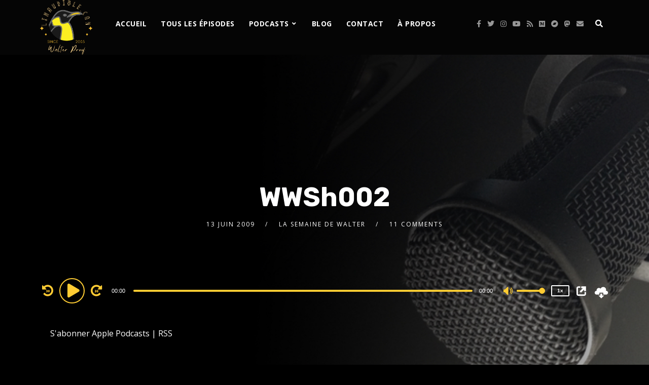

--- FILE ---
content_type: text/html; charset=UTF-8
request_url: https://www.linaudible.com/2009/06/13/wwsh002/
body_size: 33614
content:
<!doctype html>
<html lang="fr-FR">
<head>
	<meta charset="UTF-8">
	<meta name="viewport" content="width=device-width, initial-scale=1">
	<link rel="profile" href="//gmpg.org/xfn/11">
	<link rel="pingback" href="https://www.linaudible.com/xmlrpc.php" />
		<title>WWSh002 &#8211; l&#039;inaudible</title>
<meta name='robots' content='max-image-preview:large' />
<link rel='dns-prefetch' href='//www.linaudible.com' />
<link rel='dns-prefetch' href='//podcloud.fr' />
<link rel='dns-prefetch' href='//fonts.googleapis.com' />
<link rel="alternate" title="oEmbed (JSON)" type="application/json+oembed" href="https://www.linaudible.com/wp-json/oembed/1.0/embed?url=https%3A%2F%2Fwww.linaudible.com%2F2009%2F06%2F13%2Fwwsh002%2F" />
<link rel="alternate" title="oEmbed (XML)" type="text/xml+oembed" href="https://www.linaudible.com/wp-json/oembed/1.0/embed?url=https%3A%2F%2Fwww.linaudible.com%2F2009%2F06%2F13%2Fwwsh002%2F&#038;format=xml" />
<style id='wp-img-auto-sizes-contain-inline-css' type='text/css'>
img:is([sizes=auto i],[sizes^="auto," i]){contain-intrinsic-size:3000px 1500px}
/*# sourceURL=wp-img-auto-sizes-contain-inline-css */
</style>
<style id='wp-emoji-styles-inline-css' type='text/css'>

	img.wp-smiley, img.emoji {
		display: inline !important;
		border: none !important;
		box-shadow: none !important;
		height: 1em !important;
		width: 1em !important;
		margin: 0 0.07em !important;
		vertical-align: -0.1em !important;
		background: none !important;
		padding: 0 !important;
	}
/*# sourceURL=wp-emoji-styles-inline-css */
</style>
<link rel='stylesheet' id='wp-block-library-css' href='https://www.linaudible.com/wp-includes/css/dist/block-library/style.min.css?ver=4cb2dc1b75079a8419a8ccf8eda8453f' type='text/css' media='all' />
<style id='classic-theme-styles-inline-css' type='text/css'>
/*! This file is auto-generated */
.wp-block-button__link{color:#fff;background-color:#32373c;border-radius:9999px;box-shadow:none;text-decoration:none;padding:calc(.667em + 2px) calc(1.333em + 2px);font-size:1.125em}.wp-block-file__button{background:#32373c;color:#fff;text-decoration:none}
/*# sourceURL=/wp-includes/css/classic-themes.min.css */
</style>
<style id='powerpress-player-block-style-inline-css' type='text/css'>


/*# sourceURL=https://www.linaudible.com/wp-content/plugins/powerpress/blocks/player-block/build/style-index.css */
</style>
<style id='global-styles-inline-css' type='text/css'>
:root{--wp--preset--aspect-ratio--square: 1;--wp--preset--aspect-ratio--4-3: 4/3;--wp--preset--aspect-ratio--3-4: 3/4;--wp--preset--aspect-ratio--3-2: 3/2;--wp--preset--aspect-ratio--2-3: 2/3;--wp--preset--aspect-ratio--16-9: 16/9;--wp--preset--aspect-ratio--9-16: 9/16;--wp--preset--color--black: #000000;--wp--preset--color--cyan-bluish-gray: #abb8c3;--wp--preset--color--white: #ffffff;--wp--preset--color--pale-pink: #f78da7;--wp--preset--color--vivid-red: #cf2e2e;--wp--preset--color--luminous-vivid-orange: #ff6900;--wp--preset--color--luminous-vivid-amber: #fcb900;--wp--preset--color--light-green-cyan: #7bdcb5;--wp--preset--color--vivid-green-cyan: #00d084;--wp--preset--color--pale-cyan-blue: #8ed1fc;--wp--preset--color--vivid-cyan-blue: #0693e3;--wp--preset--color--vivid-purple: #9b51e0;--wp--preset--color--dark-gray: #2d2d2d;--wp--preset--color--light-red: #e65a4b;--wp--preset--color--darker-gray: #2a2a2a;--wp--preset--color--light-gray: #7c7c7c;--wp--preset--color--button-background: #000000;--wp--preset--color--button-background-hover: #ffffff;--wp--preset--gradient--vivid-cyan-blue-to-vivid-purple: linear-gradient(135deg,rgb(6,147,227) 0%,rgb(155,81,224) 100%);--wp--preset--gradient--light-green-cyan-to-vivid-green-cyan: linear-gradient(135deg,rgb(122,220,180) 0%,rgb(0,208,130) 100%);--wp--preset--gradient--luminous-vivid-amber-to-luminous-vivid-orange: linear-gradient(135deg,rgb(252,185,0) 0%,rgb(255,105,0) 100%);--wp--preset--gradient--luminous-vivid-orange-to-vivid-red: linear-gradient(135deg,rgb(255,105,0) 0%,rgb(207,46,46) 100%);--wp--preset--gradient--very-light-gray-to-cyan-bluish-gray: linear-gradient(135deg,rgb(238,238,238) 0%,rgb(169,184,195) 100%);--wp--preset--gradient--cool-to-warm-spectrum: linear-gradient(135deg,rgb(74,234,220) 0%,rgb(151,120,209) 20%,rgb(207,42,186) 40%,rgb(238,44,130) 60%,rgb(251,105,98) 80%,rgb(254,248,76) 100%);--wp--preset--gradient--blush-light-purple: linear-gradient(135deg,rgb(255,206,236) 0%,rgb(152,150,240) 100%);--wp--preset--gradient--blush-bordeaux: linear-gradient(135deg,rgb(254,205,165) 0%,rgb(254,45,45) 50%,rgb(107,0,62) 100%);--wp--preset--gradient--luminous-dusk: linear-gradient(135deg,rgb(255,203,112) 0%,rgb(199,81,192) 50%,rgb(65,88,208) 100%);--wp--preset--gradient--pale-ocean: linear-gradient(135deg,rgb(255,245,203) 0%,rgb(182,227,212) 50%,rgb(51,167,181) 100%);--wp--preset--gradient--electric-grass: linear-gradient(135deg,rgb(202,248,128) 0%,rgb(113,206,126) 100%);--wp--preset--gradient--midnight: linear-gradient(135deg,rgb(2,3,129) 0%,rgb(40,116,252) 100%);--wp--preset--font-size--small: 13px;--wp--preset--font-size--medium: 20px;--wp--preset--font-size--large: 36px;--wp--preset--font-size--x-large: 42px;--wp--preset--spacing--20: 0.44rem;--wp--preset--spacing--30: 0.67rem;--wp--preset--spacing--40: 1rem;--wp--preset--spacing--50: 1.5rem;--wp--preset--spacing--60: 2.25rem;--wp--preset--spacing--70: 3.38rem;--wp--preset--spacing--80: 5.06rem;--wp--preset--shadow--natural: 6px 6px 9px rgba(0, 0, 0, 0.2);--wp--preset--shadow--deep: 12px 12px 50px rgba(0, 0, 0, 0.4);--wp--preset--shadow--sharp: 6px 6px 0px rgba(0, 0, 0, 0.2);--wp--preset--shadow--outlined: 6px 6px 0px -3px rgb(255, 255, 255), 6px 6px rgb(0, 0, 0);--wp--preset--shadow--crisp: 6px 6px 0px rgb(0, 0, 0);}:where(.is-layout-flex){gap: 0.5em;}:where(.is-layout-grid){gap: 0.5em;}body .is-layout-flex{display: flex;}.is-layout-flex{flex-wrap: wrap;align-items: center;}.is-layout-flex > :is(*, div){margin: 0;}body .is-layout-grid{display: grid;}.is-layout-grid > :is(*, div){margin: 0;}:where(.wp-block-columns.is-layout-flex){gap: 2em;}:where(.wp-block-columns.is-layout-grid){gap: 2em;}:where(.wp-block-post-template.is-layout-flex){gap: 1.25em;}:where(.wp-block-post-template.is-layout-grid){gap: 1.25em;}.has-black-color{color: var(--wp--preset--color--black) !important;}.has-cyan-bluish-gray-color{color: var(--wp--preset--color--cyan-bluish-gray) !important;}.has-white-color{color: var(--wp--preset--color--white) !important;}.has-pale-pink-color{color: var(--wp--preset--color--pale-pink) !important;}.has-vivid-red-color{color: var(--wp--preset--color--vivid-red) !important;}.has-luminous-vivid-orange-color{color: var(--wp--preset--color--luminous-vivid-orange) !important;}.has-luminous-vivid-amber-color{color: var(--wp--preset--color--luminous-vivid-amber) !important;}.has-light-green-cyan-color{color: var(--wp--preset--color--light-green-cyan) !important;}.has-vivid-green-cyan-color{color: var(--wp--preset--color--vivid-green-cyan) !important;}.has-pale-cyan-blue-color{color: var(--wp--preset--color--pale-cyan-blue) !important;}.has-vivid-cyan-blue-color{color: var(--wp--preset--color--vivid-cyan-blue) !important;}.has-vivid-purple-color{color: var(--wp--preset--color--vivid-purple) !important;}.has-black-background-color{background-color: var(--wp--preset--color--black) !important;}.has-cyan-bluish-gray-background-color{background-color: var(--wp--preset--color--cyan-bluish-gray) !important;}.has-white-background-color{background-color: var(--wp--preset--color--white) !important;}.has-pale-pink-background-color{background-color: var(--wp--preset--color--pale-pink) !important;}.has-vivid-red-background-color{background-color: var(--wp--preset--color--vivid-red) !important;}.has-luminous-vivid-orange-background-color{background-color: var(--wp--preset--color--luminous-vivid-orange) !important;}.has-luminous-vivid-amber-background-color{background-color: var(--wp--preset--color--luminous-vivid-amber) !important;}.has-light-green-cyan-background-color{background-color: var(--wp--preset--color--light-green-cyan) !important;}.has-vivid-green-cyan-background-color{background-color: var(--wp--preset--color--vivid-green-cyan) !important;}.has-pale-cyan-blue-background-color{background-color: var(--wp--preset--color--pale-cyan-blue) !important;}.has-vivid-cyan-blue-background-color{background-color: var(--wp--preset--color--vivid-cyan-blue) !important;}.has-vivid-purple-background-color{background-color: var(--wp--preset--color--vivid-purple) !important;}.has-black-border-color{border-color: var(--wp--preset--color--black) !important;}.has-cyan-bluish-gray-border-color{border-color: var(--wp--preset--color--cyan-bluish-gray) !important;}.has-white-border-color{border-color: var(--wp--preset--color--white) !important;}.has-pale-pink-border-color{border-color: var(--wp--preset--color--pale-pink) !important;}.has-vivid-red-border-color{border-color: var(--wp--preset--color--vivid-red) !important;}.has-luminous-vivid-orange-border-color{border-color: var(--wp--preset--color--luminous-vivid-orange) !important;}.has-luminous-vivid-amber-border-color{border-color: var(--wp--preset--color--luminous-vivid-amber) !important;}.has-light-green-cyan-border-color{border-color: var(--wp--preset--color--light-green-cyan) !important;}.has-vivid-green-cyan-border-color{border-color: var(--wp--preset--color--vivid-green-cyan) !important;}.has-pale-cyan-blue-border-color{border-color: var(--wp--preset--color--pale-cyan-blue) !important;}.has-vivid-cyan-blue-border-color{border-color: var(--wp--preset--color--vivid-cyan-blue) !important;}.has-vivid-purple-border-color{border-color: var(--wp--preset--color--vivid-purple) !important;}.has-vivid-cyan-blue-to-vivid-purple-gradient-background{background: var(--wp--preset--gradient--vivid-cyan-blue-to-vivid-purple) !important;}.has-light-green-cyan-to-vivid-green-cyan-gradient-background{background: var(--wp--preset--gradient--light-green-cyan-to-vivid-green-cyan) !important;}.has-luminous-vivid-amber-to-luminous-vivid-orange-gradient-background{background: var(--wp--preset--gradient--luminous-vivid-amber-to-luminous-vivid-orange) !important;}.has-luminous-vivid-orange-to-vivid-red-gradient-background{background: var(--wp--preset--gradient--luminous-vivid-orange-to-vivid-red) !important;}.has-very-light-gray-to-cyan-bluish-gray-gradient-background{background: var(--wp--preset--gradient--very-light-gray-to-cyan-bluish-gray) !important;}.has-cool-to-warm-spectrum-gradient-background{background: var(--wp--preset--gradient--cool-to-warm-spectrum) !important;}.has-blush-light-purple-gradient-background{background: var(--wp--preset--gradient--blush-light-purple) !important;}.has-blush-bordeaux-gradient-background{background: var(--wp--preset--gradient--blush-bordeaux) !important;}.has-luminous-dusk-gradient-background{background: var(--wp--preset--gradient--luminous-dusk) !important;}.has-pale-ocean-gradient-background{background: var(--wp--preset--gradient--pale-ocean) !important;}.has-electric-grass-gradient-background{background: var(--wp--preset--gradient--electric-grass) !important;}.has-midnight-gradient-background{background: var(--wp--preset--gradient--midnight) !important;}.has-small-font-size{font-size: var(--wp--preset--font-size--small) !important;}.has-medium-font-size{font-size: var(--wp--preset--font-size--medium) !important;}.has-large-font-size{font-size: var(--wp--preset--font-size--large) !important;}.has-x-large-font-size{font-size: var(--wp--preset--font-size--x-large) !important;}
:where(.wp-block-post-template.is-layout-flex){gap: 1.25em;}:where(.wp-block-post-template.is-layout-grid){gap: 1.25em;}
:where(.wp-block-term-template.is-layout-flex){gap: 1.25em;}:where(.wp-block-term-template.is-layout-grid){gap: 1.25em;}
:where(.wp-block-columns.is-layout-flex){gap: 2em;}:where(.wp-block-columns.is-layout-grid){gap: 2em;}
:root :where(.wp-block-pullquote){font-size: 1.5em;line-height: 1.6;}
/*# sourceURL=global-styles-inline-css */
</style>
<link rel='stylesheet' id='contact-form-7-css' href='https://www.linaudible.com/wp-content/plugins/contact-form-7/includes/css/styles.css?ver=6.1.4' type='text/css' media='all' />
<link rel='stylesheet' id='secondline-psb-subscribe-button-styles-css' href='https://www.linaudible.com/wp-content/plugins/podcast-subscribe-buttons/assets/css/secondline-psb-styles.css?ver=4cb2dc1b75079a8419a8ccf8eda8453f' type='text/css' media='all' />
<link rel='stylesheet' id='podcloud_helper_style-css' href='https://www.linaudible.com/wp-content/plugins/podcloud/podcloud-embed.css?ver=1.3.0' type='text/css' media='all' />
<link rel='stylesheet' id='secondline-audio-player-styles-css' href='https://www.linaudible.com/wp-content/plugins/secondline-custom/assets/css/secondline-audio.css?ver=4cb2dc1b75079a8419a8ccf8eda8453f' type='text/css' media='all' />
<style id='secondline-audio-player-styles-inline-css' type='text/css'>
body #page-title-slt h1{display:}body.secondline-fancy-player .mejs-playlist-current.mejs-layer,body.secondline-fancy-player #main-container-secondline .secondline_playlist .mejs-container .mejs-controls,body.secondline-fancy-player #main-container-secondline .wp-playlist-tracks,body.secondline-fancy-player #main-container-secondline .wp-playlist-item,body.secondline-fancy-player #main-container-secondline .mejs-layers,body.secondline-fancy-player .wp-playlist-current-item,body.secondline-fancy-player .mejs-playlist-current.mejs-layer{background:}body.secondline-fancy-player #main-container-secondline .wp-playlist-item,body.secondline-fancy-player #main-container-secondline .secondline_playlist .mejs-container .mejs-controls{border-color:}body.secondline-fancy-player #main-container-secondline .wp-playlist-item-title,body.secondline-fancy-player #main-container-secondline .mejs-playlist-current.mejs-layer p{color:}body.secondline-fancy-player #main-container-secondline .wp-playlist.wp-audio-playlist .mejs-container .mejs-inner .mejs-controls button,body.secondline-fancy-player #main-container-secondline .wp-playlist.wp-audio-playlist .mejs-container .mejs-inner .mejs-controls button:before,body.secondline-fancy-player #main-container-secondline .wp-playlist.wp-audio-playlist .mejs-container .mejs-button.mejs-speed-button button{color:;border-color:}body.secondline-fancy-player #main-container-secondline .wp-playlist.wp-audio-playlist .mejs-container .mejs-inner .mejs-controls .mejs-time-rail span.mejs-time-current,body.secondline-fancy-player #main-container-secondline .wp-playlist.wp-audio-playlist .mejs-controls .mejs-horizontal-volume-slider .mejs-horizontal-volume-current,body.secondline-fancy-player #main-container-secondline .wp-playlist-item.wp-playlist-playing,body #main-container-secondline .wp-playlist-item.wp-playlist-playing:hover,body.secondline-fancy-player #main-container-secondline .mejs-container .mejs-inner .mejs-controls .mejs-time-rail span.mejs-time-loaded{background:}body.secondline-fancy-player #main-container-secondline .wp-playlist.wp-audio-playlist .mejs-container .mejs-inner .mejs-controls .mejs-time-rail span.mejs-time-loaded,body.secondline-fancy-player #main-container-secondline .wp-playlist.wp-audio-playlist .mejs-container .mejs-inner .mejs-controls .mejs-time-rail span.mejs-time-total,body.secondline-fancy-player #main-container-secondline .wp-playlist.wp-audio-playlist .mejs-container .mejs-controls .mejs-horizontal-volume-slider .mejs-horizontal-volume-total{background:}body.secondline-fancy-player #main-container-secondline .secondline_playlist .mejs-controls .mejs-horizontal-volume-slider .mejs-horizontal-volume-handle,body.secondline-fancy-player #main-container-secondline .secondline_playlist .mejs-controls .mejs-time-rail .mejs-time-handle{background:;border-color:}body.secondline-fancy-player #main-container-secondline .secondline_playlist .mejs-playlist-item-description,body.secondline-fancy-player #main-container-secondline .secondline_playlist .mejs-inner .mejs-time .mejs-currenttime,body.secondline-fancy-player #main-container-secondline .secondline_playlist .mejs-inner .mejs-time .mejs-duration{color:!important}body.secondline-fancy-player #main-container-secondline .secondline_playlist li.mejs-playlist-selector-list-item.wp-playlist-item.mejs-playlist-selected{background:}
/*# sourceURL=secondline-audio-player-styles-inline-css */
</style>
<link rel='stylesheet' id='tusant-secondline-style-css' href='https://www.linaudible.com/wp-content/themes/tusant-secondline/style.css?ver=4cb2dc1b75079a8419a8ccf8eda8453f' type='text/css' media='all' />
<link rel='stylesheet' id='tusant-secondline-child-style-css' href='https://www.linaudible.com/wp-content/themes/tusant-secondline-child/style.css?ver=1.1.6' type='text/css' media='all' />
<link rel='stylesheet' id='mediaelement-css' href='https://www.linaudible.com/wp-includes/js/mediaelement/mediaelementplayer-legacy.min.css?ver=4.2.17' type='text/css' media='all' />
<link rel='stylesheet' id='wp-mediaelement-css' href='https://www.linaudible.com/wp-includes/js/mediaelement/wp-mediaelement.min.css?ver=4cb2dc1b75079a8419a8ccf8eda8453f' type='text/css' media='all' />
<link rel='stylesheet' id='secondline-style-css' href='https://www.linaudible.com/wp-content/themes/tusant-secondline-child/style.css?ver=4cb2dc1b75079a8419a8ccf8eda8453f' type='text/css' media='all' />
<style id='secondline-style-inline-css' type='text/css'>
.has-button-background-background-color { background-color: #000000 !important; }.has-button-background-color { color: #000000 !important; }.has-button-background-hover-background-color { background-color: #ffffff !important; }.has-button-background-hover-color { color: #ffffff !important; }.has-white-background-color { background-color: #ffffff !important; }.has-white-color { color: #ffffff !important; }.has-black-background-color { background-color: #000000 !important; }.has-black-color { color: #000000 !important; }.has-dark-gray-background-color { background-color: #2d2d2d !important; }.has-dark-gray-color { color: #2d2d2d !important; }.has-light-red-background-color { background-color: #e65a4b !important; }.has-light-red-color { color: #e65a4b !important; }.has-darker-gray-background-color { background-color: #2a2a2a !important; }.has-darker-gray-color { color: #2a2a2a !important; }.has-light-gray-background-color { background-color: #7c7c7c !important; }.has-light-gray-color { color: #7c7c7c !important; }
/*# sourceURL=secondline-style-inline-css */
</style>
<link rel='stylesheet' id='secondline-google-fonts-css' href='//fonts.googleapis.com/css?family=Rubik%3A400%2C700%7COpen+Sans%3A400%2C400i%2C700%7C%26subset%3Dlatin&#038;ver=1.0.0' type='text/css' media='all' />
<link rel='stylesheet' id='secondline-fa-icons-css' href='https://www.linaudible.com/wp-content/themes/tusant-secondline/inc/font-awesome/css/fontawesome.min.css?ver=1.0.0' type='text/css' media='all' />
<link rel='stylesheet' id='secondline-gen-icons-css' href='https://www.linaudible.com/wp-content/themes/tusant-secondline/inc/genericons-neue/Genericons-Neue.min.css?ver=1.0.0' type='text/css' media='all' />
<link rel='stylesheet' id='secondline-themes-custom-style-css' href='https://www.linaudible.com/wp-content/themes/tusant-secondline/css/secondline_themes_custom_styles.css?ver=4cb2dc1b75079a8419a8ccf8eda8453f' type='text/css' media='all' />
<style id='secondline-themes-custom-style-inline-css' type='text/css'>
body #logo-slt img{width:107px;padding-top:0;padding-bottom:0}#main-container-secondline #content-slt p.stars a,#main-container-secondline #content-slt p.stars a:hover,#main-container-secondline #content-slt .star-rating,body #content-slt ul.products li.product .price,#secondline-woocommerce-single-top p.price,a,.secondline-post-meta i,#secondline-woocommerce-single-bottom .woocommerce-tabs ul.wc-tabs li.active a,.woocommerce-variation .woocommerce-variation-price,.woocommerce-variation .woocommerce-variation-price span.price span,body.woocommerce #content-slt div.product span.price,#secondline-woocommerce-single-bottom .woocommerce-tabs ul.wc-tabs li.active a,body.woocommerce .star-rating::before,.woocommerce .star-rating::before{color:#ffcc33}body #main-container-secondline .single-player-container-secondline .mejs-container .mejs-inner .mejs-controls .mejs-time-rail span.mejs-time-current,body #main-container-secondline .single-player-container-secondline .mejs-controls .mejs-horizontal-volume-slider .mejs-horizontal-volume-current,body #main-container-secondline .mejs-container .mejs-inner .mejs-controls .mejs-time-rail span.mejs-time-current,body #main-container-secondline .mejs-controls .mejs-horizontal-volume-slider .mejs-horizontal-volume-current,body #main-container-secondline .wp-playlist-item.wp-playlist-playing,body #main-container-secondline .wp-playlist-item.wp-playlist-playing:hover,body #main-container-secondline .mejs-container .mejs-inner .mejs-controls .mejs-time-rail span.mejs-time-loaded{background:#ffcc33}body #main-container-secondline .mejs-container .mejs-inner .mejs-controls .mejs-time-rail span.mejs-time-loaded,body #main-container-secondline .mejs-container .mejs-inner .mejs-controls .mejs-time-rail span.mejs-time-total,body #main-container-secondline .mejs-controls .mejs-horizontal-volume-slider .mejs-horizontal-volume-total,body #main-container-secondline .single-player-container-secondline .mejs-container .mejs-inner .mejs-controls .mejs-time-rail span.mejs-time-loaded,body #main-container-secondline .single-player-container-secondline .mejs-container .mejs-inner .mejs-controls .mejs-time-rail span.mejs-time-total,body #main-container-secondline .single-player-container-secondline .mejs-controls .mejs-horizontal-volume-slider .mejs-horizontal-volume-total{background:#ffcc33}body #main-container-secondline .mejs-controls .mejs-time-rail .mejs-time-handle,body #main-container-secondline .mejs-controls .mejs-horizontal-volume-slider .mejs-horizontal-volume-handle{background:#ffcc33;border-color:#ffcc33}body #main-container-secondline .mejs-inner .mejs-time .mejs-currenttime,#main-container-secondline .mejs-inner .mejs-time .mejs-duration,body #main-container-secondline .alt-player-container-secondline .mejs-inner .mejs-time .mejs-currenttime,body.single-post #main-container-secondline .alt-player-container-secondline .mejs-inner .mejs-time .mejs-duration,body #main-container-secondline .mejs-inner .mejs-controls span,body #main-container-secondline .mejs-inner .mejs-time .mejs-currenttime,#main-container-secondline .mejs-inner .mejs-time .mejs-duration{color:}body #main-container-secondline .mejs-inner .mejs-controls span,body #main-container-secondline .mejs-inner .mejs-time .mejs-currenttime,#main-container-secondline .mejs-inner .mejs-time .mejs-duration{font-size:px}body #main-container-secondline .mejs-playpause-button.mejs-play button:before,body #main-container-secondline .mejs-playpause-button.mejs-pause button:before,body #main-container-secondline .mejs-playpause-button.mejs-play button:before,body #main-container-secondline .wp-playlist .wp-playlist-next,body #main-container-secondline .wp-playlist .wp-playlist-prev,body #main-container-secondline .mejs-inner .mejs-controls button,body #main-container-secondline .mejs-container .mejs-controls .mejs-playlist.sle-selected button,#main-container-secondline .wp-playlist .wp-playlist-next:hover,#main-container-secondline .wp-playlist .wp-playlist-prev:hover,body #main-container-secondline .mejs-inner .mejs-controls button:hover,#main-container-secondline .single-player-container-secondline .mejs-playpause-button.mejs-play button:before,#main-container-secondline .single-player-container-secondline .mejs-volume-button.mejs-mute button:before,body #main-container-secondline .mejs-button.mejs-jump-forward-button button:before,body #main-container-secondline .mejs-button.mejs-skip-back-button button:before{color:#ffcc33}body #main-container-secondline .mejs-container .mejs-controls .mejs-playpause-button{border-color:#ffcc33}body #main-container-secondline .mejs-container .mejs-controls .mejs-playlist.sle-selected button,#main-container-secondline .wp-playlist .wp-playlist-next:hover,#main-container-secondline .wp-playlist .wp-playlist-prev:hover,body #main-container-secondline .mejs-inner .mejs-controls .mejs-playpause-button:hover button,body #main-container-secondline .mejs-playpause-button.mejs-play:hover button:before,body #main-container-secondline .mejs-playpause-button.mejs-pause:hover button:before,body #main-container-secondline .mejs-playpause-button.mejs-play button:hover:before,body #main-container-secondline .wp-playlist .wp-playlist-next:hover,body #main-container-secondline .wp-playlist .wp-playlist-prev:hover,body #main-container-secondline .mejs-inner .mejs-controls button:hover,body #main-container-secondline .mejs-container .mejs-controls .mejs-playlist.sle-selected button:hover,#main-container-secondline .wp-playlist .wp-playlist-next:hover,#main-container-secondline .wp-playlist .wp-playlist-prev:hover,body #main-container-secondline .mejs-inner .mejs-controls button:hover,#main-container-secondline .single-player-container-secondline .mejs-playpause-button.mejs-play button:hover:before,#main-container-secondline .single-player-container-secondline .mejs-volume-button.mejs-mute button:hover:before,body #main-container-secondline .mejs-button.mejs-jump-forward-button:hover button:before,body #main-container-secondline .mejs-button.mejs-skip-back-button:hover button:before{color:}body #main-container-secondline .mejs-container .mejs-controls .mejs-playpause-button:hover,body #main-container-secondline .mejs-container .mejs-controls .mejs-playpause-button:hover button:before{border-color:}body #main-container-secondline a.powerpress_link_pinw:before,body #main-container-secondline a.podcast-meta-new-window:before,body #main-container-secondline a.powerpress_link_d:before,body #main-container-secondline a.podcast-meta-download:before,body #main-container-secondline .mejs-button.mejs-speed-button button{color:}body #main-container-secondline .mejs-button.mejs-speed-button button{border-color:}a:hover{color:#ffdd77}header .sf-mega{margin-left:-40%;width:80%}body .elementor-section.elementor-section-boxed > .elementor-container{max-width:80%}.width-container-slt{width:80%}body.secondline-themes-header-sidebar-before #secondline-inline-icons .secondline-themes-social-icons,body.secondline-themes-header-sidebar-before:before,header#masthead-slt{background-color:#050505;background-repeat:no-repeat;background-position:center center;background-size:cover}.secondline-fixed-scrolled header#masthead-slt:after{display:block;background:rgba(0,0,0,0.15)}body{background-color:#000000;background-repeat:no-repeat;background-position:center center;background-size:cover;background-attachment:fixed}#page-title-slt{background-color:#050505;background-image:url(https://www.linaudible.com/wp-content/2018/03/claus-grunstaudl-147900.jpg);padding-top:170px;padding-bottom:170px;background-repeat:no-repeat;background-position:center center;background-size:cover}#page-title-slt:before{background:rgba(0,0,0,0.62)}.sidebar-item{background:}.sidebar-item{margin-bottom:px}.sidebar ul ul,.sidebar ul li,.widget .widget_shopping_cart_content p.buttons{border-color:#e5e5e5}#page-title-slt-show-page{background-color:#050505;background-image:url(https://www.linaudible.com/wp-content/2019/09/showpost-cover.jpg);background-repeat:no-repeat;background-position:center center;background-size:cover}body .show-header-info.grid3columnbig-secondline{float:right;margin-right:0;margin-left:2%}body.single-secondline_shows #content-slt{background-color:}#main-container-secondline #page-title-slt-show-page a.button.single-show-website-slt{border-color:#ffffff;background-color:#000000;color:}#main-container-secondline #page-title-slt-show-page a.button.single-show-website-slt:hover{border-color:#ffcc33;background-color:#ffcc33;color:#000000}#main-container-secondline #page-title-slt-show-page a.button.single-show-subscribe-slt{border-color:#ffffff;background-color:#000000;color:#ffffff}#main-container-secondline #page-title-slt-show-page a.button.single-show-subscribe-slt:hover{border-color:#ffcc33;background-color:#ffcc33;color:#000000}body #show-post-title-meta-container #secondline-show-icons li i{color:}#page-title-slt-show-page{min-height:500px}#show-post-title-meta-container{padding-top:105px;padding-bottom:105px}body.single-secondline_shows .secondline-themes-default-blog-index{background-color:}#page-title-slt-post-page{background-color:#101010;background-image:url(https://www.linaudible.com/wp-content/2019/09/post-cover.jpg);background-repeat:no-repeat;background-position:center center;background-size:cover}.secondline-themes-feaured-image{background:}body.blog a.more-link,body.archive a.more-link,body.search a.more-link{color:}body.archive .secondline-themes-blog-excerpt,body.search .secondline-themes-blog-excerpt{color:}.secondline-themes-default-blog-overlay:hover a img,.secondline-themes-feaured-image:hover a img{opacity:1}h2.secondline-blog-title a{color:#ffffff}h2.secondline-blog-title a:hover{color:#ffcc33}body h2.overlay-secondline-blog-title,body .overlay-blog-meta-category-list span,body .secondline-themes-default-blog-overlay .secondline-post-meta,body .overlay-blog-floating-comments-viewcount{color:#ffffff}.secondline-blog-content{background:#101010}#page-title-slt-post-page,#page-title-slt-post-page .secondline-themes-gallery .blog-single-gallery-post-format{min-height:700px}#blog-post-title-meta-container{padding-top:250px;padding-bottom:75px}body .comment-author cite a,body .comment-author cite a:hover,body .comment-author cite{color:#ffffff}#main-container-secondline .form-submit input#submit,#main-container-secondline input.button,#main-container-secondline button.button,#main-container-secondline a.button,.infinite-nav-slt a,#newsletter-form-fields input.button,a.secondline-themes-button,.secondline-themes-sticky-post,.post-password-form input[type=submit],#respond input#submit,.wpcf7-form input.wpcf7-submit,body .mc4wp-form input[type='submit'],#content-slt button.wpforms-submit,#main-container-secondline .woocommerce-widget-layered-nav-dropdown__submit,#main-container-secondline .form-submit input#submit,#main-container-secondline input.button,#main-container-secondline #customer_login input.button,#main-container-secondline button.button,#main-container-secondline a.button,#content-slt a.wp-block-button__link{font-size:14px;background:#000000;color:#ffffff}body .widget.widget_price_filter form .price_slider_wrapper .price_slider .ui-slider-range,body .woocommerce nav.woocommerce-MyAccount-navigation li.is-active a,body .woocommerce nav.woocommerce-MyAccount-navigation li a:hover{background:#000000}body .widget.widget_price_filter form .price_slider_wrapper .price_slider .ui-slider-handle,body .woocommerce .woocommerce-MyAccount-content{border-color:#000000}.secondline-page-nav a:hover,.secondline-page-nav span,#content-slt ul.page-numbers li a:hover,#content-slt ul.page-numbers li span.current{color:#000000;border-color:#000000;background:#ffffff}#main-container-secondline button.button,#main-container-secondline a.button{font-size:13px}#main-container-secondline .form-submit input#submit:hover,#main-container-secondline input.button:hover,#main-container-secondline button.button:hover,#main-container-secondline a.button:hover,.infinite-nav-slt a:hover,#newsletter-form-fields input.button:hover,a.secondline-themes-button:hover,.post-password-form input[type=submit]:hover,#respond input#submit:hover,.wpcf7-form input.wpcf7-submit:hover,body .mc4wp-form input[type='submit']:hover,#content-slt button.wpforms-submit:hover,#content-slt a.wp-block-button__link:hover{background:#ffffff;color:#ffde7c}form#mc-embedded-subscribe-form .mc-field-group input:focus,.widget select:focus,#newsletter-form-fields input:focus,.wpcf7-form select:focus,blockquote,.post-password-form input:focus,.search-form input.search-field:focus,#respond textarea:focus,#respond input:focus,.wpcf7-form input:focus,.wpcf7-form textarea:focus,#content-slt .wpforms-container select:focus,#content-slt .wpforms-container input:focus,#content-slt .wpforms-container textarea:focus,#content-slt .gform_body select:focus,#content-slt .gform_body input:focus,#content-slt .gform_body textarea:focus,body #secondline-woocommerce-single-top .quantity input:focus,body #content-slt form.woocommerce-checkout input:focus,body #content-slt form.woocommerce-checkout textarea:focus{border-color:#000000}.secondline-themes-transparent-header .secondline-fixed-scrolled header#masthead-slt,.secondline-fixed-scrolled header#masthead-slt,#secondline-fixed-nav.secondline-fixed-scrolled{background-color:}body .secondline-fixed-scrolled #logo-slt img{}						#secondline-shopping-cart-count a.secondline-count-icon-nav,nav#site-navigation,body .sf-menu a{letter-spacing:0.5px}#secondline-inline-icons .secondline-themes-social-icons a{color:#ffffff;padding-top:40px;padding-bottom:40px;font-size:14px}.mobile-menu-icon-slt{min-width:20px;color:#ffffff;padding-top:37px;padding-bottom:35px;font-size:20px}.mobile-menu-icon-slt span.secondline-mobile-menu-text{font-size:14px}#secondline-shopping-cart-count span.secondline-cart-count{top:39px}#secondline-shopping-cart-count a.secondline-count-icon-nav i.shopping-cart-header-icon{color:#ffffff;background:#213a70;padding-top:34px;padding-bottom:34px;font-size:26px}#secondline-shopping-cart-count a.secondline-count-icon-nav i.shopping-cart-header-icon:hover,.activated-class #secondline-shopping-cart-count a.secondline-count-icon-nav i.shopping-cart-header-icon{color:#ffffff;background:#254682}#secondline-themes-header-search-icon i.fa-search,#secondline-themes-header-cart-icon{color:#ffffff;padding-top:40px;padding-bottom:40px;font-size:15px;line-height:1}nav#secondline-themes-right-navigation ul{padding-top:20px}nav#secondline-themes-right-navigation ul li a{font-size:14px}.sf-menu a{color:#ffffff;padding-top:40px;padding-bottom:40px;font-size:14px}.secondline_themes_force_light_navigation_color .secondline-fixed-scrolled #secondline-inline-icons .secondline-themes-social-icons a,.secondline_themes_force_dark_navigation_color .secondline-fixed-scrolled #secondline-inline-icons .secondline-themes-social-icons a,.secondline_themes_force_dark_navigation_color .secondline-fixed-scrolled #secondline-themes-header-search-icon i.fa-search,.secondline_themes_force_dark_navigation_color .secondline-fixed-scrolled .sf-menu a,.secondline_themes_force_light_navigation_color .secondline-fixed-scrolled #secondline-themes-header-search-icon i.fa-search,.secondline_themes_force_light_navigation_color .secondline-fixed-scrolled .sf-menu a{color:#ffffff}.secondline_themes_force_light_navigation_color .secondline-fixed-scrolled #secondline-inline-icons .secondline-themes-social-icons a:hover,.secondline_themes_force_dark_navigation_color .secondline-fixed-scrolled #secondline-inline-icons .secondline-themes-social-icons a:hover,.active-mobile-icon-slt .mobile-menu-icon-slt,.mobile-menu-icon-slt:hover,.secondline_themes_force_dark_navigation_color .secondline-fixed-scrolled #secondline-themes-header-search-icon:hover i.fa-search,.secondline_themes_force_dark_navigation_color .secondline-fixed-scrolled #secondline-themes-header-search-icon.active-search-icon-slt i.fa-search,.secondline_themes_force_dark_navigation_color .secondline-fixed-scrolled #secondline-inline-icons .secondline-themes-social-icons a:hover,.secondline_themes_force_dark_navigation_color .secondline-fixed-scrolled #secondline-shopping-cart-count a.secondline-count-icon-nav:hover,.secondline_themes_force_dark_navigation_color .secondline-fixed-scrolled .sf-menu a:hover,.secondline_themes_force_dark_navigation_color .secondline-fixed-scrolled .sf-menu li.sfHover a,.secondline_themes_force_dark_navigation_color .secondline-fixed-scrolled .sf-menu li.current-menu-item a,.secondline_themes_force_light_navigation_color .secondline-fixed-scrolled #secondline-themes-header-search-icon:hover i.fa-search,.secondline_themes_force_light_navigation_color .secondline-fixed-scrolled #secondline-themes-header-search-icon.active-search-icon-slt i.fa-search,.secondline_themes_force_light_navigation_color .secondline-fixed-scrolled #secondline-inline-icons .secondline-themes-social-icons a:hover,.secondline_themes_force_light_navigation_color .secondline-fixed-scrolled #secondline-shopping-cart-count a.secondline-count-icon-nav:hover,.secondline_themes_force_light_navigation_color .secondline-fixed-scrolled .sf-menu a:hover,.secondline_themes_force_light_navigation_color .secondline-fixed-scrolled .sf-menu li.sfHover a,.secondline_themes_force_light_navigation_color .secondline-fixed-scrolled .sf-menu li.current-menu-item a,#secondline-themes-header-search-icon:hover i.fa-search,#secondline-themes-header-search-icon.active-search-icon-slt i.fa-search,#secondline-inline-icons .secondline-themes-social-icons a:hover,#secondline-shopping-cart-count a.secondline-count-icon-nav:hover,.sf-menu a:hover,.sf-menu li.sfHover a,.sf-menu li.current-menu-item a,#secondline-themes-header-cart-icon:hover{color:#ffcc33}.sf-menu a:hover:before,.sf-menu li.sfHover a:before,.sf-menu li.current-menu-item a:before{background:#ffcc33;opacity:1}#secondline-checkout-basket,#panel-search-secondline,.sf-menu ul{background:#ffffff}#main-nav-mobile{background:#ffffff}#main-nav-mobile{border-top:2px solid #ffffff}ul.mobile-menu-slt li a{color:#000000}ul.mobile-menu-slt .sf-mega .sf-mega-section li a,ul.mobile-menu-slt .sf-mega .sf-mega-section,ul.mobile-menu-slt.collapsed li a,.sf-menu li li:last-child li a,.sf-mega li:last-child li a{border-color:#efefef}#panel-search-secondline,.sf-menu ul{border-color:#ffffff}.sf-menu li li a{letter-spacing:0;font-size:13px}#secondline-checkout-basket .secondline-sub-total{font-size:13px}#panel-search-secondline input,#secondline-checkout-basket ul#secondline-cart-small li.empty{font-size:13px}.secondline-fixed-scrolled #secondline-checkout-basket,.secondline-fixed-scrolled #secondline-checkout-basket a,.secondline-fixed-scrolled .sf-menu li.sfHover li a,.secondline-fixed-scrolled .sf-menu li.sfHover li.sfHover li a,.secondline-fixed-scrolled .sf-menu li.sfHover li.sfHover li.sfHover li a,.secondline-fixed-scrolled .sf-menu li.sfHover li.sfHover li.sfHover li.sfHover li a,.secondline-fixed-scrolled .sf-menu li.sfHover li.sfHover li.sfHover li.sfHover li.sfHover li a,#panel-search-secondline .search-form input.search-field,.secondline_themes_force_dark_navigation_color .secondline-fixed-scrolled .sf-menu li.sfHover li a,.secondline_themes_force_dark_navigation_color .secondline-fixed-scrolled .sf-menu li.sfHover li.sfHover li a,.secondline_themes_force_dark_navigation_color .secondline-fixed-scrolled .sf-menu li.sfHover li.sfHover li.sfHover li a,.secondline_themes_force_dark_navigation_color .secondline-fixed-scrolled .sf-menu li.sfHover li.sfHover li.sfHover li.sfHover li a,.secondline_themes_force_dark_navigation_color .secondline-fixed-scrolled .sf-menu li.sfHover li.sfHover li.sfHover li.sfHover li.sfHover li a,.secondline_themes_force_dark_navigation_color .sf-menu li.sfHover li a,.secondline_themes_force_dark_navigation_color .sf-menu li.sfHover li.sfHover li a,.secondline_themes_force_dark_navigation_color .sf-menu li.sfHover li.sfHover li.sfHover li a,.secondline_themes_force_dark_navigation_color .sf-menu li.sfHover li.sfHover li.sfHover li.sfHover li a,.secondline_themes_force_dark_navigation_color .sf-menu li.sfHover li.sfHover li.sfHover li.sfHover li.sfHover li a,.secondline_themes_force_light_navigation_color .secondline-fixed-scrolled .sf-menu li.sfHover li a,.secondline_themes_force_light_navigation_color .secondline-fixed-scrolled .sf-menu li.sfHover li.sfHover li a,.secondline_themes_force_light_navigation_color .secondline-fixed-scrolled .sf-menu li.sfHover li.sfHover li.sfHover li a,.secondline_themes_force_light_navigation_color .secondline-fixed-scrolled .sf-menu li.sfHover li.sfHover li.sfHover li.sfHover li a,.secondline_themes_force_light_navigation_color .secondline-fixed-scrolled .sf-menu li.sfHover li.sfHover li.sfHover li.sfHover li.sfHover li a,.secondline_themes_force_light_navigation_color .sf-menu li.sfHover li a,.secondline_themes_force_light_navigation_color .sf-menu li.sfHover li.sfHover li a,.secondline_themes_force_light_navigation_color .sf-menu li.sfHover li.sfHover li.sfHover li a,.secondline_themes_force_light_navigation_color .sf-menu li.sfHover li.sfHover li.sfHover li.sfHover li a,.secondline_themes_force_light_navigation_color .sf-menu li.sfHover li.sfHover li.sfHover li.sfHover li.sfHover li a,.sf-menu li.sfHover.highlight-button li a,.sf-menu li.current-menu-item.highlight-button li a,.secondline-fixed-scrolled #secondline-checkout-basket a.cart-button-header-cart:hover,.secondline-fixed-scrolled #secondline-checkout-basket a.checkout-button-header-cart:hover,#secondline-checkout-basket a.cart-button-header-cart:hover,#secondline-checkout-basket a.checkout-button-header-cart:hover,#secondline-checkout-basket,#secondline-checkout-basket a,.sf-menu li.sfHover li a,.sf-menu li.sfHover li.sfHover li a,.sf-menu li.sfHover li.sfHover li.sfHover li a,.sf-menu li.sfHover li.sfHover li.sfHover li.sfHover li a,.sf-menu li.sfHover li.sfHover li.sfHover li.sfHover li.sfHover li a{color:#000000}.secondline-fixed-scrolled .sf-menu li li a:hover,.secondline-fixed-scrolled .sf-menu li.sfHover li a,.secondline-fixed-scrolled .sf-menu li.current-menu-item li a,.sf-menu li.sfHover li a,.sf-menu li.sfHover li.sfHover li a,.sf-menu li.sfHover li.sfHover li.sfHover li a,.sf-menu li.sfHover li.sfHover li.sfHover li.sfHover li a,.sf-menu li.sfHover li.sfHover li.sfHover li.sfHover li.sfHover li a{background:none}.secondline-fixed-scrolled #secondline-checkout-basket a:hover,.secondline-fixed-scrolled #secondline-checkout-basket ul#secondline-cart-small li h6,.secondline-fixed-scrolled #secondline-checkout-basket .secondline-sub-total span.total-number-add,.secondline-fixed-scrolled .sf-menu li.sfHover li a:hover,.secondline-fixed-scrolled .sf-menu li.sfHover li.sfHover a,.secondline-fixed-scrolled .sf-menu li.sfHover li li a:hover,.secondline-fixed-scrolled .sf-menu li.sfHover li.sfHover li.sfHover a,.secondline-fixed-scrolled .sf-menu li.sfHover li li li a:hover,.secondline-fixed-scrolled .sf-menu li.sfHover li.sfHover li.sfHover a:hover,.secondline-fixed-scrolled .sf-menu li.sfHover li.sfHover li.sfHover li.sfHover a,.secondline-fixed-scrolled .sf-menu li.sfHover li li li li a:hover,.secondline-fixed-scrolled .sf-menu li.sfHover li.sfHover li.sfHover li.sfHover a:hover,.secondline-fixed-scrolled .sf-menu li.sfHover li.sfHover li.sfHover li.sfHover li.sfHover a,.secondline-fixed-scrolled .sf-menu li.sfHover li li li li li a:hover,.secondline-fixed-scrolled .sf-menu li.sfHover li.sfHover li.sfHover li.sfHover li.sfHover a:hover,.secondline-fixed-scrolled .sf-menu li.sfHover li.sfHover li.sfHover li.sfHover li.sfHover li.sfHover a,.secondline_themes_force_dark_navigation_color .secondline-fixed-scrolled .sf-menu li.sfHover li a:hover,.secondline_themes_force_dark_navigation_color .secondline-fixed-scrolled .sf-menu li.sfHover li.sfHover a,.secondline_themes_force_dark_navigation_color .secondline-fixed-scrolled .sf-menu li.sfHover li li a:hover,.secondline_themes_force_dark_navigation_color .secondline-fixed-scrolled .sf-menu li.sfHover li.sfHover li.sfHover a,.secondline_themes_force_dark_navigation_color .secondline-fixed-scrolled .sf-menu li.sfHover li li li a:hover,.secondline_themes_force_dark_navigation_color .secondline-fixed-scrolled .sf-menu li.sfHover li.sfHover li.sfHover a:hover,.secondline_themes_force_dark_navigation_color .secondline-fixed-scrolled .sf-menu li.sfHover li.sfHover li.sfHover li.sfHover a,.secondline_themes_force_dark_navigation_color .secondline-fixed-scrolled .sf-menu li.sfHover li li li li a:hover,.secondline_themes_force_dark_navigation_color .secondline-fixed-scrolled .sf-menu li.sfHover li.sfHover li.sfHover li.sfHover a:hover,.secondline_themes_force_dark_navigation_color .secondline-fixed-scrolled .sf-menu li.sfHover li.sfHover li.sfHover li.sfHover li.sfHover a,.secondline_themes_force_dark_navigation_color .secondline-fixed-scrolled .sf-menu li.sfHover li li li li li a:hover,.secondline_themes_force_dark_navigation_color .secondline-fixed-scrolled .sf-menu li.sfHover li.sfHover li.sfHover li.sfHover li.sfHover a:hover,.secondline_themes_force_dark_navigation_color .secondline-fixed-scrolled .sf-menu li.sfHover li.sfHover li.sfHover li.sfHover li.sfHover li.sfHover a,.secondline_themes_force_dark_navigation_color .sf-menu li.sfHover li a:hover,.secondline_themes_force_dark_navigation_color .sf-menu li.sfHover li.sfHover a,.secondline_themes_force_dark_navigation_color .sf-menu li.sfHover li li a:hover,.secondline_themes_force_dark_navigation_color .sf-menu li.sfHover li.sfHover li.sfHover a,.secondline_themes_force_dark_navigation_color .sf-menu li.sfHover li li li a:hover,.secondline_themes_force_dark_navigation_color .sf-menu li.sfHover li.sfHover li.sfHover a:hover,.secondline_themes_force_dark_navigation_color .sf-menu li.sfHover li.sfHover li.sfHover li.sfHover a,.secondline_themes_force_dark_navigation_color .sf-menu li.sfHover li li li li a:hover,.secondline_themes_force_dark_navigation_color .sf-menu li.sfHover li.sfHover li.sfHover li.sfHover a:hover,.secondline_themes_force_dark_navigation_color .sf-menu li.sfHover li.sfHover li.sfHover li.sfHover li.sfHover a,.secondline_themes_force_dark_navigation_color .sf-menu li.sfHover li li li li li a:hover,.secondline_themes_force_dark_navigation_color .sf-menu li.sfHover li.sfHover li.sfHover li.sfHover li.sfHover a:hover,.secondline_themes_force_dark_navigation_color .sf-menu li.sfHover li.sfHover li.sfHover li.sfHover li.sfHover li.sfHover a,.secondline_themes_force_light_navigation_color .secondline-fixed-scrolled .sf-menu li.sfHover li a:hover,.secondline_themes_force_light_navigation_color .secondline-fixed-scrolled .sf-menu li.sfHover li.sfHover a,.secondline_themes_force_light_navigation_color .secondline-fixed-scrolled .sf-menu li.sfHover li li a:hover,.secondline_themes_force_light_navigation_color .secondline-fixed-scrolled .sf-menu li.sfHover li.sfHover li.sfHover a,.secondline_themes_force_light_navigation_color .secondline-fixed-scrolled .sf-menu li.sfHover li li li a:hover,.secondline_themes_force_light_navigation_color .secondline-fixed-scrolled .sf-menu li.sfHover li.sfHover li.sfHover a:hover,.secondline_themes_force_light_navigation_color .secondline-fixed-scrolled .sf-menu li.sfHover li.sfHover li.sfHover li.sfHover a,.secondline_themes_force_light_navigation_color .secondline-fixed-scrolled .sf-menu li.sfHover li li li li a:hover,.secondline_themes_force_light_navigation_color .secondline-fixed-scrolled .sf-menu li.sfHover li.sfHover li.sfHover li.sfHover a:hover,.secondline_themes_force_light_navigation_color .secondline-fixed-scrolled .sf-menu li.sfHover li.sfHover li.sfHover li.sfHover li.sfHover a,.secondline_themes_force_light_navigation_color .secondline-fixed-scrolled .sf-menu li.sfHover li li li li li a:hover,.secondline_themes_force_light_navigation_color .secondline-fixed-scrolled .sf-menu li.sfHover li.sfHover li.sfHover li.sfHover li.sfHover a:hover,.secondline_themes_force_light_navigation_color .secondline-fixed-scrolled .sf-menu li.sfHover li.sfHover li.sfHover li.sfHover li.sfHover li.sfHover a,.secondline_themes_force_light_navigation_color .sf-menu li.sfHover li a:hover,.secondline_themes_force_light_navigation_color .sf-menu li.sfHover li.sfHover a,.secondline_themes_force_light_navigation_color .sf-menu li.sfHover li li a:hover,.secondline_themes_force_light_navigation_color .sf-menu li.sfHover li.sfHover li.sfHover a,.secondline_themes_force_light_navigation_color .sf-menu li.sfHover li li li a:hover,.secondline_themes_force_light_navigation_color .sf-menu li.sfHover li.sfHover li.sfHover a:hover,.secondline_themes_force_light_navigation_color .sf-menu li.sfHover li.sfHover li.sfHover li.sfHover a,.secondline_themes_force_light_navigation_color .sf-menu li.sfHover li li li li a:hover,.secondline_themes_force_light_navigation_color .sf-menu li.sfHover li.sfHover li.sfHover li.sfHover a:hover,.secondline_themes_force_light_navigation_color .sf-menu li.sfHover li.sfHover li.sfHover li.sfHover li.sfHover a,.secondline_themes_force_light_navigation_color .sf-menu li.sfHover li li li li li a:hover,.secondline_themes_force_light_navigation_color .sf-menu li.sfHover li.sfHover li.sfHover li.sfHover li.sfHover a:hover,.secondline_themes_force_light_navigation_color .sf-menu li.sfHover li.sfHover li.sfHover li.sfHover li.sfHover li.sfHover a,.sf-menu li.sfHover.highlight-button li a:hover,.sf-menu li.current-menu-item.highlight-button li a:hover,#secondline-checkout-basket a.cart-button-header-cart,#secondline-checkout-basket a.checkout-button-header-cart,#secondline-checkout-basket a:hover,#secondline-checkout-basket ul#secondline-cart-small li h6,#secondline-checkout-basket .secondline-sub-total span.total-number-add,.sf-menu li.sfHover li a:hover,.sf-menu li.sfHover li.sfHover a,.sf-menu li.sfHover li li a:hover,.sf-menu li.sfHover li.sfHover li.sfHover a,.sf-menu li.sfHover li li li a:hover,.sf-menu li.sfHover li.sfHover li.sfHover a:hover,.sf-menu li.sfHover li.sfHover li.sfHover li.sfHover a,.sf-menu li.sfHover li li li li a:hover,.sf-menu li.sfHover li.sfHover li.sfHover li.sfHover a:hover,.sf-menu li.sfHover li.sfHover li.sfHover li.sfHover li.sfHover a,.sf-menu li.sfHover li li li li li a:hover,.sf-menu li.sfHover li.sfHover li.sfHover li.sfHover li.sfHover a:hover,.sf-menu li.sfHover li.sfHover li.sfHover li.sfHover li.sfHover li.sfHover a{color:#ffbf00}.secondline_themes_force_dark_navigation_color .secondline-fixed-scrolled #secondline-shopping-cart-count span.secondline-cart-count,.secondline_themes_force_light_navigation_color .secondline-fixed-scrolled #secondline-shopping-cart-count span.secondline-cart-count,#secondline-shopping-cart-count span.secondline-cart-count{background:#ffffff;color:#0a0715}.secondline-fixed-scrolled .sf-menu .secondline-mini-banner-icon,.secondline-mini-banner-icon{color:#ffffff}.secondline-mini-banner-icon{top:22px;right:9px}.secondline_themes_force_light_navigation_color .secondline-fixed-scrolled .sf-menu li.current-menu-item.highlight-button a:hover:before,.secondline_themes_force_light_navigation_color .secondline-fixed-scrolled .sf-menu li.highlight-button a:hover:before,.sf-menu li.current-menu-item.highlight-button a:hover:before,.sf-menu li.highlight-button a:hover:before{width:100%}#secondline-checkout-basket ul#secondline-cart-small li,#secondline-checkout-basket .secondline-sub-total,#panel-search-secondline .search-form input.search-field,.sf-mega li:last-child li a,body header .sf-mega li:last-child li a,.sf-menu li li a,.sf-mega h2.mega-menu-heading,.sf-mega ul,body .sf-mega ul,#secondline-checkout-basket .secondline-sub-total,#secondline-checkout-basket ul#secondline-cart-small li{border-color:#efefef}#secondline-inline-icons .secondline-themes-social-icons a{padding-left:11px;padding-right:11px}#secondline-themes-header-search-icon i.fa-search,#secondline-themes-header-cart-icon{padding-left:18px;padding-right:18px}#secondline-inline-icons .secondline-themes-social-icons{padding-right:11px}.sf-menu a{padding-left:18px;padding-right:18px}.sf-menu li.highlight-button{margin-right:11px;margin-left:11px}.sf-arrows .sf-with-ul{padding-right:33px}.sf-arrows .sf-with-ul:after{right:27px}.rtl .sf-arrows .sf-with-ul{padding-right:18px;padding-left:33px}.rtl .sf-arrows .sf-with-ul:after{right:auto;left:27px}@media only screen and (min-width:960px) and (max-width:1300px){#page-title-slt-post-page,#page-title-slt-post-page .secondline-themes-gallery .blog-single-gallery-post-format{min-height:620px}nav#secondline-themes-right-navigation ul li a{padding-left:16px;padding-right:16px}#post-secondary-page-title-slt,#page-title-slt{padding-top:160px;padding-bottom:160px}.sf-menu a{padding-left:14px;padding-right:14px}.sf-menu li.highlight-button{margin-right:6px;margin-left:6px}.sf-arrows .sf-with-ul{padding-right:31px}.sf-arrows .sf-with-ul:after{right:25px}.rtl .sf-arrows .sf-with-ul{padding-left:18px;padding-left:31px}.rtl .sf-arrows .sf-with-ul:after{right:auto;left:25px}#secondline-inline-icons .secondline-themes-social-icons a{padding-left:6px;padding-right:6px}#secondline-themes-header-search-icon i.fa-search,#secondline-themes-header-cart-icon{padding-left:14px;padding-right:14px}#secondline-inline-icons .secondline-themes-social-icons{padding-right:6px}}	.sf-menu a:hover,.sf-menu li.sfHover a,.sf-menu li.current-menu-item a{background:#000000}header .secondline-themes-social-icons a,header #secondline-inline-icons .secondline-themes-social-icons a{color:#969696}footer#site-footer{background:#101010;background-repeat:no-repeat;background-position:center center;background-size:cover}footer#site-footer #secondline-themes-copyright a{color:#7c7c7c}footer#site-footer #secondline-themes-copyright a:hover{color:#ffffff}#secondline-themes-copyright{background:#050505}#secondline-themes-lower-widget-container .widget,#widget-area-secondline .widget{padding:100px 0 80px 0}#copyright-text{padding:26px 0 26px 0}footer#site-footer .secondline-themes-social-icons{padding-top:0;padding-bottom:0}footer#site-footer ul.secondline-themes-social-widget li a,footer#site-footer #secondline-themes-copyright .secondline-themes-social-icons a,footer#site-footer .secondline-themes-social-icons a{color:rgba(255,255,255,0.7)}.sidebar ul.secondline-themes-social-widget li a,footer#site-footer ul.secondline-themes-social-widget li a,footer#site-footer .secondline-themes-social-icons a{background:rgba(255,255,255,0.3)}footer#site-footer ul.secondline-themes-social-widget li a:hover,footer#site-footer #secondline-themes-copyright .secondline-themes-social-icons a:hover,footer#site-footer .secondline-themes-social-icons a:hover{color:rgba(0,0,0,1)}.sidebar ul.secondline-themes-social-widget li a:hover,footer#site-footer ul.secondline-themes-social-widget li a:hover,footer#site-footer .secondline-themes-social-icons a:hover{background:rgba(255,255,255,1)}footer#site-footer .secondline-themes-social-icons li a{margin-right:5px;margin-left:5px}footer#site-footer .secondline-themes-social-icons a,footer#site-footer #secondline-themes-copyright .secondline-themes-social-icons a{font-size:12px;width:12px;height:12px;line-height:12px}#secondline-themes-footer-logo{max-width:250px;padding-top:45px;padding-bottom:0;padding-right:0;padding-left:0}#secondline-woocommerce-single-top,#secondline-woocommerce-messages-top{background-color:}body .secondline-woocommerce-index-content-bg{background:}body #logo-slt img.secondline-themes-mobile{display:none}@media only screen and (max-width:959px){#page-title-slt-post-page,#page-title-slt-post-page .secondline-themes-gallery .blog-single-gallery-post-format{min-height:480px}#post-secondary-page-title-slt,#page-title-slt{padding-top:140px;padding-bottom:140px}.secondline-themes-transparent-header header#masthead-slt{background-color:#050505;background-repeat:no-repeat;background-position:center center;background-size:cover}}	@media only screen and (max-width:959px){#secondline-themes-lower-widget-container .widget,#widget-area-secondline .widget{padding:60px 0 40px 0}}	@media only screen and (min-width:960px) and (max-width:1366px){body #main-container-secondline .width-container-slt,.width-container-slt{width:88%;padding:0;position:relative;padding-left:0;padding-right:0}body .elementor-section.elementor-section-boxed > .elementor-container{max-width:88%}body #main-container-secondline{width:100%}footer#site-footer.secondline-themes-footer-full-width .width-container-slt,.secondline-themes-page-title-full-width #page-title-slt .width-container-slt,.secondline-themes-header-full-width header#masthead-slt .width-container-slt{width:88%;position:relative;padding:0}.secondline-themes-header-full-width-no-gap.secondline-themes-header-cart-width-adjustment header#masthead-slt .width-container-slt,.secondline-themes-header-full-width.secondline-themes-header-cart-width-adjustment header#masthead-slt .width-container-slt{width:98%;margin-left:2%;padding-right:0}#secondline-shopping-cart-toggle.activated-class a i.shopping-cart-header-icon,#secondline-shopping-cart-count i.shopping-cart-header-icon{padding-left:24px;padding-right:24px}#secondline-shopping-cart-count span.secondline-cart-count{right:14px}header .sf-mega{margin-right:2%;width:98%;left:0;margin-left:auto}}::-moz-selection{color:#ffcc33;background:#ffffff}::selection{color:#ffcc33;background:#ffffff}
/*# sourceURL=secondline-themes-custom-style-inline-css */
</style>
<script type="text/javascript" src="https://www.linaudible.com/wp-includes/js/jquery/jquery.min.js?ver=3.7.1" id="jquery-core-js"></script>
<script type="text/javascript" src="https://www.linaudible.com/wp-includes/js/jquery/jquery-migrate.min.js?ver=3.4.1" id="jquery-migrate-js"></script>
<link rel="https://api.w.org/" href="https://www.linaudible.com/wp-json/" /><link rel="alternate" title="JSON" type="application/json" href="https://www.linaudible.com/wp-json/wp/v2/posts/215" /><link rel="canonical" href="https://www.linaudible.com/2009/06/13/wwsh002/" />
	<link rel="preconnect" href="https://fonts.googleapis.com">
	<link rel="preconnect" href="https://fonts.gstatic.com">
	<link href='https://fonts.googleapis.com/css2?display=swap&family=Open+Sans:wght@400;600' rel='stylesheet'>            <script type="text/javascript"><!--
                                function powerpress_pinw(pinw_url){window.open(pinw_url, 'PowerPressPlayer','toolbar=0,status=0,resizable=1,width=460,height=320');	return false;}
                //-->

                // tabnab protection
                window.addEventListener('load', function () {
                    // make all links have rel="noopener noreferrer"
                    document.querySelectorAll('a[target="_blank"]').forEach(link => {
                        link.setAttribute('rel', 'noopener noreferrer');
                    });
                });
            </script>
            <meta name="generator" content="Elementor 3.34.2; features: additional_custom_breakpoints; settings: css_print_method-external, google_font-enabled, font_display-auto">
			<style>
				.e-con.e-parent:nth-of-type(n+4):not(.e-lazyloaded):not(.e-no-lazyload),
				.e-con.e-parent:nth-of-type(n+4):not(.e-lazyloaded):not(.e-no-lazyload) * {
					background-image: none !important;
				}
				@media screen and (max-height: 1024px) {
					.e-con.e-parent:nth-of-type(n+3):not(.e-lazyloaded):not(.e-no-lazyload),
					.e-con.e-parent:nth-of-type(n+3):not(.e-lazyloaded):not(.e-no-lazyload) * {
						background-image: none !important;
					}
				}
				@media screen and (max-height: 640px) {
					.e-con.e-parent:nth-of-type(n+2):not(.e-lazyloaded):not(.e-no-lazyload),
					.e-con.e-parent:nth-of-type(n+2):not(.e-lazyloaded):not(.e-no-lazyload) * {
						background-image: none !important;
					}
				}
			</style>
			<noscript><style>.lazyload[data-src]{display:none !important;}</style></noscript><style>.lazyload{background-image:none !important;}.lazyload:before{background-image:none !important;}</style><link rel="icon" href="https://www.linaudible.com/wp-content/2017/04/cropped-favico-1-1-32x32.png" sizes="32x32" />
<link rel="icon" href="https://www.linaudible.com/wp-content/2017/04/cropped-favico-1-1-192x192.png" sizes="192x192" />
<link rel="apple-touch-icon" href="https://www.linaudible.com/wp-content/2017/04/cropped-favico-1-1-180x180.png" />
<meta name="msapplication-TileImage" content="https://www.linaudible.com/wp-content/2017/04/cropped-favico-1-1-270x270.png" />
	<style id="egf-frontend-styles" type="text/css">
		body, body input, body textarea, select, body label.wpforms-field-sublabel, body label.wpforms-field-label, #secondline-woocommerce-single-top .product_meta, #secondline-woocommerce-single-bottom .woocommerce-tabs ul.wc-tabs li a, #secondline-woocommerce-single-top .summary form.cart table.variations td.label label {color: #dcdcdc;font-family: 'Open Sans', sans-serif;} nav#site-navigation, nav#secondline-themes-right-navigation, body .sf-menu a, body .sf-menu a {font-family: 'Open Sans', sans-serif;} body .sf-menu ul, body .sf-menu ul a, #main-nav-mobile {} #page-title-slt h1 {} #page-title-slt h4 {} h1 {text-decoration: none;} h2 {text-decoration: none;} h3 {text-decoration: none;} h4 {text-decoration: none;} h5 {text-decoration: none;} h6 {text-decoration: none;} footer#site-footer {} footer#site-footer a {} footer#site-footer a:hover {} #copyright-text {} footer#site-footer #secondline-themes-copyright ul.secondline-themes-footer-nav-container-class a, footer#site-footer ul.secondline-themes-footer-nav-container-class a {} footer#site-footer #secondline-themes-copyright ul.secondline-themes-footer-nav-container-class li.current-menu-item a, footer#site-footer  #secondline-themes-copyright ul.secondline-themes-footer-nav-container-class a:hover, footer#site-footer ul.secondline-themes-footer-nav-container-class li.current-menu-item a, footer#site-footer ul.secondline-themes-footer-nav-container-class a:hover {} footer#site-footer h4.widget-title {} #main-container-secondline .wp-block-button a.wp-block-button__link, #main-container-secondline button.button, #main-container-secondline a.button, #infinite-nav-slt a, .post-password-form input[type=submit], #respond input#submit, .wpcf7-form input.wpcf7-submit, #content-slt button.wpforms-submit {text-decoration: none;} .blog-meta-category-list a, .blog-meta-category-list a:hover {} h2.secondline-blog-title {} .secondline-post-meta {} .secondline-post-meta a:hover, .secondline-post-meta a {} h1.blog-page-title {} .single-secondline-post-meta, .single-secondline-post-meta a, .single-secondline-post-meta a:hover {} .sidebar, .sidebar .widget ul span.count, .sidebar .widget .widget_shopping_cart_content ul.cart_list.product_list_widget li.mini_cart_item a, .sidebar .widget .widget_shopping_cart_content p.total strong, .sidebar .widget .widget_shopping_cart_content p.total span.amount {text-decoration: none;} .sidebar h4.widget-title {text-decoration: none;} .sidebar a, .sidebar span.product-title {color: #ffcc33;text-decoration: none;} .sidebar ul li.current-cat, .sidebar ul li.current-cat a, .sidebar a:hover {color: #ffe391;text-decoration: none;} body #page-title-slt-show-page .show-header-info h1.show-page-title {} #page-title-slt-show-page .show-header-info .single-show-host-container span.show-host-meta {} body #page-title-slt-show-page .show-header-info .single-show-host-container .show-meta-names {} body #page-title-slt-show-page .show-header-info .single-show-desc-secondline {} #content-slt a.wp-block-button__link, body, body input, body textarea, select, body label.wpforms-field-sublabel, body label.wpforms-field-label, #bread-crumb-container ul#breadcrumbs-slt, nav#secondline-themes-right-navigation ul li a, h2.mega-menu-heading, nav#site-navigation, body .secondline-themes-sticky-post, .secondline-post-meta, a.more-link, .secondline-themes-default-blog-index .secondline-post-meta, body .secondline-themes-post-slider-main .secondline-post-meta, .single-secondline-post-meta, .alt-secondline-post-meta, .tags-secondline a, ul.blog-single-social-sharing, #page-title-slt-show-page .show-header-info .single-show-desc-secondline, ul.secondline-filter-button-group li, .sidebar, .widget ul span.count, .secondline-page-nav span, .secondline-page-nav a, #content-slt ul.page-numbers li span.current, #content-slt ul.page-numbers li a, .infinite-nav-slt a, a#edit-profile, #main-container-secondline button.button, #main-container-secondline a.button, #main-container-secondline .elementor-button-text, #newsletter-form-fields input.button, a.secondline-themes-button, .post-password-form input[type=submit], #respond input#submit, .wpcf7-form input.wpcf7-submit, #content-slt button.wpforms-submit, .mc4wp-form input, ul.secondline-themes-category-list li a, footer#site-footer, #copyright-text, footer#site-footer #secondline-themes-copyright ul.secondline-themes-footer-nav-container-class a, footer#site-footer ul.secondline-themes-footer-nav-container-class a {} h1, h2, h3, h4, h5, h6, #page-title-slt h4, #secondline-checkout-basket, #panel-search-secondline, .sf-menu ul, #page-title-slt-show-page .show-header-info h1.show-page-title {} body #content-slt ul.products h2.woocommerce-loop-product__title, body #content-slt ul.products h2.woocommerce-loop-category__title {text-decoration: none;} body #content-slt ul.products a:hover h2.woocommerce-loop-category__title, body #content-slt ul.products a:hover h2.woocommerce-loop-product__title {text-decoration: none;} body #content-slt ul.products span.price span.amount {text-decoration: none;} body #secondline-woocommerce-single-top h1.product_title {text-decoration: none;} #secondline-woocommerce-single-top p.price, body #secondline-woocommerce-single-top p.price span.amount {text-decoration: none;} 	</style>
	</head>
<body data-rsssl=1 class="wp-singular post-template-default single single-post postid-215 single-format-standard wp-theme-tusant-secondline wp-child-theme-tusant-secondline-child secondline-fancy-player elementor-default elementor-kit-10507">
		<div id="main-container-secondline" 	class="

		secondline-themes-header-normal-width 
		secondline-themes-header-regular 
		secondline-themes-logo-position-left 
					
				
		 secondline-themes-one-page-nav-off
	"
>
				
		
					
		
		<div id="secondline-themes-header-position">		
					<header id="masthead-slt" class="secondline-themes-site-header secondline-themes-nav-left">
									
					<div id="logo-nav-slt">
						
						<div class="width-container-slt secondline-themes-logo-container">
							<h1 id="logo-slt" class="logo-inside-nav-slt noselect">	<a href="https://www.linaudible.com/" title="l&#039;inaudible" rel="home">
		
			<img src="[data-uri]" alt="l&#039;inaudible" class="secondline-themes-default-logo	 lazyload" data-src="https://www.linaudible.com/wp-content/2022/09/linaudible-logo2022.png" decoding="async" data-eio-rwidth="1531" data-eio-rheight="1540"><noscript><img src="https://www.linaudible.com/wp-content/2022/09/linaudible-logo2022.png" alt="l&#039;inaudible" class="secondline-themes-default-logo	" data-eio="l"></noscript>
		
		
		
	
	</a>
</h1>
						</div><!-- close .width-container-slt -->
						
							
		
	<div class="width-container-slt optional-centered-area-on-mobile">
	
		<div class="mobile-menu-icon-slt noselect"><i class="fa fa-bars"></i></div>
		
		<div id="secondline-themes-header-search-icon" class="noselect">
			<i class="fa fa-search"></i>
			<div id="panel-search-secondline">
				<form method="get" class="search-form" action="https://www.linaudible.com/">
	<label>
		<span class="screen-reader-text">Search for:</span>
		<input type="search" class="search-field" placeholder="Search..." value="" name="s">
	</label>
	<input type="submit" class="search-submit" value="Submit">
	<div class="clearfix-slt"></div>
</form><div class="clearfix-slt"></div>
			</div>
		</div>		
		
				
		<div id="secondline-inline-icons">
<div class="secondline-themes-social-icons">
	
	<a href="https://www.facebook.com/walter.proof.1/" target="_blank" class="secondline-themes-facebook" title="Facebook"><i class="fab fa-facebook-f"></i></a>	<a href="https://bsky.app/profile/wproof.bsky.social" target="_blank" class="secondline-themes-twitter" title="Twitter"><i class="fab fa-twitter"></i></a>	<a href="https://www.instagram.com/wproof/" target="_blank" class="secondline-themes-instagram" title="Instagram"><i class="fab fa-instagram"></i></a>		<a href="https://www.youtube.com/@WalterProof" target="_blank" class="secondline-themes-youtube" title="Youtube"><i class="fab fa-youtube"></i></a>		
	<a href="https://linaudible.lepodcast.fr/rss" target="_blank" class="secondline-themes-rss" title="RSS"><i class="fa fa-rss"></i></a>		    	
										
					<a href="https://medium.com/@wproof" target="_blank" class="secondline-themes-medium" title="Medium"><i class="fab fa-medium"></i></a>						
	<a href="https://phaetonbougre.bandcamp.com/" target="_blank" class="secondline-themes-bandcamp" title="Bandcamp"><i class="fab fa-bandcamp"></i></a>		
	<a href="https://piaille.fr/@wproof" target="_blank" class="secondline-themes-mastodon" title="Mastodon"><i class="fab fa-mastodon"></i></a>	<a href="mailto:walter@linaudible.com" class="secondline-themes-mail" title="Email"><i class="fa fa-envelope"></i></a>	
		
	<div class="clearfix-slt"></div>
</div><!-- close .secondline-themes-social-icons --></div>
		
		<div id="secondline-nav-container">
			<nav id="site-navigation" class="main-navigation">
				<div class="menu-rubriques-container"><ul id="menu-rubriques" class="sf-menu"><li id="menu-item-6379" class="menu-item menu-item-type-custom menu-item-object-custom menu-item-home menu-item-6379"><a href="https://www.linaudible.com">Accueil</a></li>
<li id="menu-item-9486" class="menu-item menu-item-type-post_type menu-item-object-page menu-item-9486"><a href="https://www.linaudible.com/episodes/">Tous les épisodes</a></li>
<li id="menu-item-5389" class="menu-item menu-item-type-custom menu-item-object-custom menu-item-has-children menu-item-5389"><a href="https://www.linaudible.com/shows/">Podcasts</a>
<ul class="sub-menu">
	<li id="menu-item-10010" class="menu-item menu-item-type-taxonomy menu-item-object-show_category menu-item-has-children menu-item-10010"><a href="https://www.linaudible.com/show_category/music/">Émissions</a>
	<ul class="sub-menu">
		<li id="menu-item-5288" class="menu-item menu-item-type-taxonomy menu-item-object-category menu-item-5288"><a href="https://www.linaudible.com/category/wapx/">Le Wapx</a></li>
		<li id="menu-item-7790" class="menu-item menu-item-type-taxonomy menu-item-object-category menu-item-7790"><a href="https://www.linaudible.com/category/pompidoudinoutou/">Pompidou dis-nous tout</a></li>
		<li id="menu-item-3750" class="menu-item menu-item-type-taxonomy menu-item-object-category current-post-ancestor current-menu-parent current-post-parent menu-item-3750"><a href="https://www.linaudible.com/category/la-semaine/" title="La Semaine de Walter">Le WWSh</a></li>
		<li id="menu-item-3730" class="menu-item menu-item-type-taxonomy menu-item-object-category menu-item-3730"><a href="https://www.linaudible.com/category/volumes/" title="Les Volumes de l&rsquo;Inaudible">Les Volumes</a></li>
	</ul>
</li>
	<li id="menu-item-10011" class="menu-item menu-item-type-taxonomy menu-item-object-show_category menu-item-has-children menu-item-10011"><a href="https://www.linaudible.com/show_category/fiction/">Fictions</a>
	<ul class="sub-menu">
		<li id="menu-item-12704" class="menu-item menu-item-type-custom menu-item-object-custom menu-item-12704"><a href="https://www.linaudible.com/show/tumyxo/">Tumyxo</a></li>
		<li id="menu-item-10579" class="menu-item menu-item-type-post_type menu-item-object-secondline_shows menu-item-10579"><a href="https://www.linaudible.com/show/oxymut/">Oxymut</a></li>
		<li id="menu-item-10512" class="menu-item menu-item-type-taxonomy menu-item-object-category menu-item-10512"><a href="https://www.linaudible.com/category/jloet/">Jusque là on était tranquilles</a></li>
		<li id="menu-item-7351" class="menu-item menu-item-type-taxonomy menu-item-object-category menu-item-7351"><a href="https://www.linaudible.com/category/fictions/cdmm/">CDMM</a></li>
		<li id="menu-item-4618" class="menu-item menu-item-type-taxonomy menu-item-object-category menu-item-4618"><a href="https://www.linaudible.com/category/fictions/colibacille/">Colibacille</a></li>
		<li id="menu-item-3728" class="menu-item menu-item-type-taxonomy menu-item-object-category menu-item-3728"><a href="https://www.linaudible.com/category/fictions/la-breluche-doree/">La Breluche dorée</a></li>
	</ul>
</li>
	<li id="menu-item-10012" class="menu-item menu-item-type-taxonomy menu-item-object-show_category menu-item-has-children menu-item-10012"><a href="https://www.linaudible.com/show_category/oldies/">Oldies</a>
	<ul class="sub-menu">
		<li id="menu-item-3731" class="menu-item menu-item-type-taxonomy menu-item-object-category menu-item-3731"><a href="https://www.linaudible.com/category/mon-mac-moi/" title="Mon Mac &#038; moi">Mon Mac &amp; moi</a></li>
		<li id="menu-item-3819" class="menu-item menu-item-type-taxonomy menu-item-object-category menu-item-3819"><a href="https://www.linaudible.com/category/portraits/">Portraits parlés</a></li>
		<li id="menu-item-3818" class="menu-item menu-item-type-taxonomy menu-item-object-category menu-item-3818"><a href="https://www.linaudible.com/category/minute/" title="La Minute incompétente">Minutes incompétentes</a></li>
	</ul>
</li>
	<li id="menu-item-5388" class="menu-item menu-item-type-custom menu-item-object-custom menu-item-has-children menu-item-5388"><a href="https://www.linaudible.com/show_category/chroniques/">Chroniques</a>
	<ul class="sub-menu">
		<li id="menu-item-10013" class="menu-item menu-item-type-custom menu-item-object-custom menu-item-10013"><a href="https://podcast.ausha.co/jdml/">Je donne ma langue</a></li>
		<li id="menu-item-3751" class="menu-item menu-item-type-taxonomy menu-item-object-category menu-item-3751"><a href="https://www.linaudible.com/category/fulgurances/" title="Les fulgurances de Walter">Fulgurances</a></li>
		<li id="menu-item-9664" class="menu-item menu-item-type-post_type menu-item-object-secondline_shows menu-item-9664"><a href="https://www.linaudible.com/show/les-bonnes-blagues-a-walter/">Les bonnes blagues à Walter</a></li>
		<li id="menu-item-3829" class="menu-item menu-item-type-taxonomy menu-item-object-category menu-item-3829"><a href="https://www.linaudible.com/category/problematiques/" title="Les problématiques de Walter">Problématiques</a></li>
		<li id="menu-item-3830" class="menu-item menu-item-type-taxonomy menu-item-object-category menu-item-3830"><a href="https://www.linaudible.com/category/questionnements/" title="Les Questionnements de Lao Thêt Dahn">Questionnements</a></li>
		<li id="menu-item-3827" class="menu-item menu-item-type-taxonomy menu-item-object-category menu-item-3827"><a href="https://www.linaudible.com/category/lulu-la-lu/">Lulu l&rsquo;a lu</a></li>
		<li id="menu-item-3823" class="menu-item menu-item-type-taxonomy menu-item-object-category menu-item-3823"><a href="https://www.linaudible.com/category/les-explorations-de-montana-jones/" title="Les explorations de Montana Jones">Montana Jones</a></li>
		<li id="menu-item-3825" class="menu-item menu-item-type-taxonomy menu-item-object-category menu-item-3825"><a href="https://www.linaudible.com/category/recettes/" title="Les recettes de Magali Nacée">Les Recettes de Magali</a></li>
		<li id="menu-item-3826" class="menu-item menu-item-type-taxonomy menu-item-object-category menu-item-3826"><a href="https://www.linaudible.com/category/voyages-piotr/">Les Voyages de Piotr</a></li>
		<li id="menu-item-3752" class="menu-item menu-item-type-taxonomy menu-item-object-category menu-item-3752"><a href="https://www.linaudible.com/category/les-spams/">Les Spams de l&rsquo;Inaudible</a></li>
	</ul>
</li>
	<li id="menu-item-13314" class="menu-item menu-item-type-custom menu-item-object-custom menu-item-has-children menu-item-13314"><a href="https://www.linaudible.com/show_category/music/">Musique</a>
	<ul class="sub-menu">
		<li id="menu-item-3732" class="menu-item menu-item-type-taxonomy menu-item-object-category menu-item-3732"><a href="https://www.linaudible.com/category/chansons/" title="Les chansons de l&rsquo;Inaudible">Chansons</a></li>
		<li id="menu-item-3828" class="menu-item menu-item-type-taxonomy menu-item-object-category menu-item-3828"><a href="https://www.linaudible.com/category/musique-musicale/">Musique musicale</a></li>
		<li id="menu-item-3820" class="menu-item menu-item-type-taxonomy menu-item-object-category menu-item-3820"><a href="https://www.linaudible.com/category/boutelaigues/" title="Les boutelaigues de Phaeton Bougre">Boutelaigues</a></li>
	</ul>
</li>
	<li id="menu-item-13316" class="menu-item menu-item-type-custom menu-item-object-custom menu-item-13316"><a href="https://www.linaudible.com/shows/">Tout</a></li>
</ul>
</li>
<li id="menu-item-5402" class="menu-item menu-item-type-custom menu-item-object-custom menu-item-5402"><a href="/category/actualites">Blog</a></li>
<li id="menu-item-9370" class="menu-item menu-item-type-post_type menu-item-object-page menu-item-9370"><a href="https://www.linaudible.com/contact/">Contact</a></li>
<li id="menu-item-9551" class="menu-item menu-item-type-post_type menu-item-object-page menu-item-9551"><a href="https://www.linaudible.com/about-us/">À propos</a></li>
</ul></div><div class="clearfix-slt"></div>
			</nav>
			<div class="clearfix-slt"></div>
		</div><!-- close #secondline-nav-container -->
		

		
		<div class="clearfix-slt"></div>
	</div><!-- close .width-container-slt -->
	
			
						
					</div><!-- close #logo-nav-slt -->
					
		<div id="main-nav-mobile">
			
			<div class="secondline-themes-social-icons">
				
				<a href="https://www.facebook.com/walter.proof.1/" target="_blank" class="secondline-themes-facebook" title="Facebook"><i class="fab fa-facebook-f"></i></a>				<a href="https://bsky.app/profile/wproof.bsky.social" target="_blank" class="secondline-themes-twitter" title="Twitter"><i class="fab fa-twitter"></i></a>				<a href="https://www.instagram.com/wproof/" target="_blank" class="secondline-themes-instagram" title="Instagram"><i class="fab fa-instagram"></i></a>								<a href="https://www.youtube.com/@WalterProof" target="_blank" class="secondline-themes-youtube" title="Youtube"><i class="fab fa-youtube"></i></a>					
				<a href="https://linaudible.lepodcast.fr/rss" target="_blank" class="secondline-themes-rss" title="RSS"><i class="fa fa-rss"></i></a>													
																																								
																				<a href="https://medium.com/@wproof" target="_blank" class="secondline-themes-medium" title="Medium"><i class="fab fa-medium"></i></a>																
				<a href="mailto:walter@linaudible.com" class="secondline-themes-mail" title="Email"><i class="fa fa-envelope"></i></a>				
								
				<div class="clearfix-slt"></div>
			</div><!-- close .secondline-themes-social-icons -->
			
							<div class="menu-rubriques-container"><ul id="menu-rubriques-1" class="mobile-menu-slt"><li class="menu-item menu-item-type-custom menu-item-object-custom menu-item-home menu-item-6379"><a href="https://www.linaudible.com">Accueil</a></li>
<li class="menu-item menu-item-type-post_type menu-item-object-page menu-item-9486"><a href="https://www.linaudible.com/episodes/">Tous les épisodes</a></li>
<li class="menu-item menu-item-type-custom menu-item-object-custom menu-item-has-children menu-item-5389"><a href="https://www.linaudible.com/shows/">Podcasts</a>
<ul class="sub-menu">
	<li class="menu-item menu-item-type-taxonomy menu-item-object-show_category menu-item-has-children menu-item-10010"><a href="https://www.linaudible.com/show_category/music/">Émissions</a>
	<ul class="sub-menu">
		<li class="menu-item menu-item-type-taxonomy menu-item-object-category menu-item-5288"><a href="https://www.linaudible.com/category/wapx/">Le Wapx</a></li>
		<li class="menu-item menu-item-type-taxonomy menu-item-object-category menu-item-7790"><a href="https://www.linaudible.com/category/pompidoudinoutou/">Pompidou dis-nous tout</a></li>
		<li class="menu-item menu-item-type-taxonomy menu-item-object-category current-post-ancestor current-menu-parent current-post-parent menu-item-3750"><a href="https://www.linaudible.com/category/la-semaine/" title="La Semaine de Walter">Le WWSh</a></li>
		<li class="menu-item menu-item-type-taxonomy menu-item-object-category menu-item-3730"><a href="https://www.linaudible.com/category/volumes/" title="Les Volumes de l&rsquo;Inaudible">Les Volumes</a></li>
	</ul>
</li>
	<li class="menu-item menu-item-type-taxonomy menu-item-object-show_category menu-item-has-children menu-item-10011"><a href="https://www.linaudible.com/show_category/fiction/">Fictions</a>
	<ul class="sub-menu">
		<li class="menu-item menu-item-type-custom menu-item-object-custom menu-item-12704"><a href="https://www.linaudible.com/show/tumyxo/">Tumyxo</a></li>
		<li class="menu-item menu-item-type-post_type menu-item-object-secondline_shows menu-item-10579"><a href="https://www.linaudible.com/show/oxymut/">Oxymut</a></li>
		<li class="menu-item menu-item-type-taxonomy menu-item-object-category menu-item-10512"><a href="https://www.linaudible.com/category/jloet/">Jusque là on était tranquilles</a></li>
		<li class="menu-item menu-item-type-taxonomy menu-item-object-category menu-item-7351"><a href="https://www.linaudible.com/category/fictions/cdmm/">CDMM</a></li>
		<li class="menu-item menu-item-type-taxonomy menu-item-object-category menu-item-4618"><a href="https://www.linaudible.com/category/fictions/colibacille/">Colibacille</a></li>
		<li class="menu-item menu-item-type-taxonomy menu-item-object-category menu-item-3728"><a href="https://www.linaudible.com/category/fictions/la-breluche-doree/">La Breluche dorée</a></li>
	</ul>
</li>
	<li class="menu-item menu-item-type-taxonomy menu-item-object-show_category menu-item-has-children menu-item-10012"><a href="https://www.linaudible.com/show_category/oldies/">Oldies</a>
	<ul class="sub-menu">
		<li class="menu-item menu-item-type-taxonomy menu-item-object-category menu-item-3731"><a href="https://www.linaudible.com/category/mon-mac-moi/" title="Mon Mac &#038; moi">Mon Mac &amp; moi</a></li>
		<li class="menu-item menu-item-type-taxonomy menu-item-object-category menu-item-3819"><a href="https://www.linaudible.com/category/portraits/">Portraits parlés</a></li>
		<li class="menu-item menu-item-type-taxonomy menu-item-object-category menu-item-3818"><a href="https://www.linaudible.com/category/minute/" title="La Minute incompétente">Minutes incompétentes</a></li>
	</ul>
</li>
	<li class="menu-item menu-item-type-custom menu-item-object-custom menu-item-has-children menu-item-5388"><a href="https://www.linaudible.com/show_category/chroniques/">Chroniques</a>
	<ul class="sub-menu">
		<li class="menu-item menu-item-type-custom menu-item-object-custom menu-item-10013"><a href="https://podcast.ausha.co/jdml/">Je donne ma langue</a></li>
		<li class="menu-item menu-item-type-taxonomy menu-item-object-category menu-item-3751"><a href="https://www.linaudible.com/category/fulgurances/" title="Les fulgurances de Walter">Fulgurances</a></li>
		<li class="menu-item menu-item-type-post_type menu-item-object-secondline_shows menu-item-9664"><a href="https://www.linaudible.com/show/les-bonnes-blagues-a-walter/">Les bonnes blagues à Walter</a></li>
		<li class="menu-item menu-item-type-taxonomy menu-item-object-category menu-item-3829"><a href="https://www.linaudible.com/category/problematiques/" title="Les problématiques de Walter">Problématiques</a></li>
		<li class="menu-item menu-item-type-taxonomy menu-item-object-category menu-item-3830"><a href="https://www.linaudible.com/category/questionnements/" title="Les Questionnements de Lao Thêt Dahn">Questionnements</a></li>
		<li class="menu-item menu-item-type-taxonomy menu-item-object-category menu-item-3827"><a href="https://www.linaudible.com/category/lulu-la-lu/">Lulu l&rsquo;a lu</a></li>
		<li class="menu-item menu-item-type-taxonomy menu-item-object-category menu-item-3823"><a href="https://www.linaudible.com/category/les-explorations-de-montana-jones/" title="Les explorations de Montana Jones">Montana Jones</a></li>
		<li class="menu-item menu-item-type-taxonomy menu-item-object-category menu-item-3825"><a href="https://www.linaudible.com/category/recettes/" title="Les recettes de Magali Nacée">Les Recettes de Magali</a></li>
		<li class="menu-item menu-item-type-taxonomy menu-item-object-category menu-item-3826"><a href="https://www.linaudible.com/category/voyages-piotr/">Les Voyages de Piotr</a></li>
		<li class="menu-item menu-item-type-taxonomy menu-item-object-category menu-item-3752"><a href="https://www.linaudible.com/category/les-spams/">Les Spams de l&rsquo;Inaudible</a></li>
	</ul>
</li>
	<li class="menu-item menu-item-type-custom menu-item-object-custom menu-item-has-children menu-item-13314"><a href="https://www.linaudible.com/show_category/music/">Musique</a>
	<ul class="sub-menu">
		<li class="menu-item menu-item-type-taxonomy menu-item-object-category menu-item-3732"><a href="https://www.linaudible.com/category/chansons/" title="Les chansons de l&rsquo;Inaudible">Chansons</a></li>
		<li class="menu-item menu-item-type-taxonomy menu-item-object-category menu-item-3828"><a href="https://www.linaudible.com/category/musique-musicale/">Musique musicale</a></li>
		<li class="menu-item menu-item-type-taxonomy menu-item-object-category menu-item-3820"><a href="https://www.linaudible.com/category/boutelaigues/" title="Les boutelaigues de Phaeton Bougre">Boutelaigues</a></li>
	</ul>
</li>
	<li class="menu-item menu-item-type-custom menu-item-object-custom menu-item-13316"><a href="https://www.linaudible.com/shows/">Tout</a></li>
</ul>
</li>
<li class="menu-item menu-item-type-custom menu-item-object-custom menu-item-5402"><a href="/category/actualites">Blog</a></li>
<li class="menu-item menu-item-type-post_type menu-item-object-page menu-item-9370"><a href="https://www.linaudible.com/contact/">Contact</a></li>
<li class="menu-item menu-item-type-post_type menu-item-object-page menu-item-9551"><a href="https://www.linaudible.com/about-us/">À propos</a></li>
</ul></div>						
			<div class="sidebar secondline-themes-mobile-sidebar"><div id="categories-3" class="sidebar-item widget widget_categories"><h4 class="widget-title">Catégories</h4><form action="https://www.linaudible.com" method="get"><label class="screen-reader-text" for="cat">Catégories</label><select  name='cat' id='cat' class='postform'>
	<option value='-1'>Sélectionner une catégorie</option>
	<option class="level-0" value="4">Boutelaigues</option>
	<option class="level-0" value="2147">CDMM</option>
	<option class="level-0" value="676">Chansons</option>
	<option class="level-0" value="1853">Colibacille</option>
	<option class="level-0" value="723">Fulgurances</option>
	<option class="level-0" value="2629">Galleries</option>
	<option class="level-0" value="2736">JLOET</option>
	<option class="level-0" value="1705">La Breluche Dorée</option>
	<option class="level-0" value="225">La Minute incompétente</option>
	<option class="level-0" value="577">La Semaine de Walter</option>
	<option class="level-0" value="99">le Blog</option>
	<option class="level-0" value="661">Les Aventures de Walter</option>
	<option class="level-0" value="694">Les bonnes blagues à Walter</option>
	<option class="level-0" value="829">Les enquêtes de l&rsquo;Inaudible</option>
	<option class="level-0" value="736">Les explorations de Montana Jones</option>
	<option class="level-0" value="1014">Les grandes heures</option>
	<option class="level-0" value="779">Les recettes de Magali</option>
	<option class="level-0" value="5">Les Spams de l&rsquo;Inaudible</option>
	<option class="level-0" value="777">Lulu l&rsquo;a lu</option>
	<option class="level-0" value="2630">Media</option>
	<option class="level-0" value="6">Mon Mac &amp; moi</option>
	<option class="level-0" value="707">Musique musicale</option>
	<option class="level-0" value="2774">oxymut</option>
	<option class="level-0" value="2254">Pompidou dis-nous tout</option>
	<option class="level-0" value="115">Portraits parlés</option>
	<option class="level-0" value="855">Problématiques</option>
	<option class="level-0" value="778">Questionnements</option>
	<option class="level-0" value="322">Testé pour vous</option>
	<option class="level-0" value="3004">Tumyxo</option>
	<option class="level-0" value="2631">Tutorials</option>
	<option class="level-0" value="3">Volumes</option>
	<option class="level-0" value="1948">Wapx</option>
	<option class="level-0" value="2193">zoo</option>
</select>
</form><script type="text/javascript">
/* <![CDATA[ */

( ( dropdownId ) => {
	const dropdown = document.getElementById( dropdownId );
	function onSelectChange() {
		setTimeout( () => {
			if ( 'escape' === dropdown.dataset.lastkey ) {
				return;
			}
			if ( dropdown.value && parseInt( dropdown.value ) > 0 && dropdown instanceof HTMLSelectElement ) {
				dropdown.parentElement.submit();
			}
		}, 250 );
	}
	function onKeyUp( event ) {
		if ( 'Escape' === event.key ) {
			dropdown.dataset.lastkey = 'escape';
		} else {
			delete dropdown.dataset.lastkey;
		}
	}
	function onClick() {
		delete dropdown.dataset.lastkey;
	}
	dropdown.addEventListener( 'keyup', onKeyUp );
	dropdown.addEventListener( 'click', onClick );
	dropdown.addEventListener( 'change', onSelectChange );
})( "cat" );

//# sourceURL=WP_Widget_Categories%3A%3Awidget
/* ]]> */
</script>
<div class="sidebar-divider-slt"></div></div><div id="archives-3" class="sidebar-item widget widget_archive"><h4 class="widget-title">Archives</h4>		<label class="screen-reader-text" for="archives-dropdown-3">Archives</label>
		<select id="archives-dropdown-3" name="archive-dropdown">
			
			<option value="">Sélectionner un mois</option>
				<option value='https://www.linaudible.com/2026/01/'> janvier 2026 &nbsp;(5</span></a></option>
	<option value='https://www.linaudible.com/2025/12/'> décembre 2025 &nbsp;(3</span></a></option>
	<option value='https://www.linaudible.com/2025/11/'> novembre 2025 &nbsp;(1</span></a></option>
	<option value='https://www.linaudible.com/2025/10/'> octobre 2025 &nbsp;(1</span></a></option>
	<option value='https://www.linaudible.com/2025/09/'> septembre 2025 &nbsp;(1</span></a></option>
	<option value='https://www.linaudible.com/2025/06/'> juin 2025 &nbsp;(1</span></a></option>
	<option value='https://www.linaudible.com/2025/05/'> mai 2025 &nbsp;(1</span></a></option>
	<option value='https://www.linaudible.com/2025/04/'> avril 2025 &nbsp;(1</span></a></option>
	<option value='https://www.linaudible.com/2025/03/'> mars 2025 &nbsp;(1</span></a></option>
	<option value='https://www.linaudible.com/2025/02/'> février 2025 &nbsp;(1</span></a></option>
	<option value='https://www.linaudible.com/2025/01/'> janvier 2025 &nbsp;(1</span></a></option>
	<option value='https://www.linaudible.com/2024/12/'> décembre 2024 &nbsp;(2</span></a></option>
	<option value='https://www.linaudible.com/2024/11/'> novembre 2024 &nbsp;(5</span></a></option>
	<option value='https://www.linaudible.com/2024/10/'> octobre 2024 &nbsp;(4</span></a></option>
	<option value='https://www.linaudible.com/2024/09/'> septembre 2024 &nbsp;(5</span></a></option>
	<option value='https://www.linaudible.com/2024/08/'> août 2024 &nbsp;(2</span></a></option>
	<option value='https://www.linaudible.com/2024/06/'> juin 2024 &nbsp;(2</span></a></option>
	<option value='https://www.linaudible.com/2024/05/'> mai 2024 &nbsp;(1</span></a></option>
	<option value='https://www.linaudible.com/2024/04/'> avril 2024 &nbsp;(1</span></a></option>
	<option value='https://www.linaudible.com/2024/02/'> février 2024 &nbsp;(1</span></a></option>
	<option value='https://www.linaudible.com/2024/01/'> janvier 2024 &nbsp;(2</span></a></option>
	<option value='https://www.linaudible.com/2023/12/'> décembre 2023 &nbsp;(5</span></a></option>
	<option value='https://www.linaudible.com/2023/11/'> novembre 2023 &nbsp;(4</span></a></option>
	<option value='https://www.linaudible.com/2023/10/'> octobre 2023 &nbsp;(4</span></a></option>
	<option value='https://www.linaudible.com/2023/09/'> septembre 2023 &nbsp;(5</span></a></option>
	<option value='https://www.linaudible.com/2023/08/'> août 2023 &nbsp;(5</span></a></option>
	<option value='https://www.linaudible.com/2023/07/'> juillet 2023 &nbsp;(1</span></a></option>
	<option value='https://www.linaudible.com/2023/06/'> juin 2023 &nbsp;(1</span></a></option>
	<option value='https://www.linaudible.com/2023/05/'> mai 2023 &nbsp;(1</span></a></option>
	<option value='https://www.linaudible.com/2023/04/'> avril 2023 &nbsp;(1</span></a></option>
	<option value='https://www.linaudible.com/2023/03/'> mars 2023 &nbsp;(1</span></a></option>
	<option value='https://www.linaudible.com/2023/02/'> février 2023 &nbsp;(1</span></a></option>
	<option value='https://www.linaudible.com/2023/01/'> janvier 2023 &nbsp;(1</span></a></option>
	<option value='https://www.linaudible.com/2022/12/'> décembre 2022 &nbsp;(1</span></a></option>
	<option value='https://www.linaudible.com/2022/11/'> novembre 2022 &nbsp;(1</span></a></option>
	<option value='https://www.linaudible.com/2022/10/'> octobre 2022 &nbsp;(1</span></a></option>
	<option value='https://www.linaudible.com/2022/09/'> septembre 2022 &nbsp;(1</span></a></option>
	<option value='https://www.linaudible.com/2022/06/'> juin 2022 &nbsp;(2</span></a></option>
	<option value='https://www.linaudible.com/2022/05/'> mai 2022 &nbsp;(1</span></a></option>
	<option value='https://www.linaudible.com/2022/04/'> avril 2022 &nbsp;(2</span></a></option>
	<option value='https://www.linaudible.com/2022/03/'> mars 2022 &nbsp;(4</span></a></option>
	<option value='https://www.linaudible.com/2022/02/'> février 2022 &nbsp;(4</span></a></option>
	<option value='https://www.linaudible.com/2022/01/'> janvier 2022 &nbsp;(5</span></a></option>
	<option value='https://www.linaudible.com/2021/12/'> décembre 2021 &nbsp;(5</span></a></option>
	<option value='https://www.linaudible.com/2021/11/'> novembre 2021 &nbsp;(4</span></a></option>
	<option value='https://www.linaudible.com/2021/10/'> octobre 2021 &nbsp;(2</span></a></option>
	<option value='https://www.linaudible.com/2021/09/'> septembre 2021 &nbsp;(1</span></a></option>
	<option value='https://www.linaudible.com/2021/07/'> juillet 2021 &nbsp;(1</span></a></option>
	<option value='https://www.linaudible.com/2021/06/'> juin 2021 &nbsp;(2</span></a></option>
	<option value='https://www.linaudible.com/2021/05/'> mai 2021 &nbsp;(2</span></a></option>
	<option value='https://www.linaudible.com/2021/04/'> avril 2021 &nbsp;(3</span></a></option>
	<option value='https://www.linaudible.com/2021/03/'> mars 2021 &nbsp;(2</span></a></option>
	<option value='https://www.linaudible.com/2021/02/'> février 2021 &nbsp;(3</span></a></option>
	<option value='https://www.linaudible.com/2021/01/'> janvier 2021 &nbsp;(2</span></a></option>
	<option value='https://www.linaudible.com/2020/12/'> décembre 2020 &nbsp;(2</span></a></option>
	<option value='https://www.linaudible.com/2020/11/'> novembre 2020 &nbsp;(2</span></a></option>
	<option value='https://www.linaudible.com/2020/10/'> octobre 2020 &nbsp;(2</span></a></option>
	<option value='https://www.linaudible.com/2020/09/'> septembre 2020 &nbsp;(3</span></a></option>
	<option value='https://www.linaudible.com/2020/08/'> août 2020 &nbsp;(2</span></a></option>
	<option value='https://www.linaudible.com/2020/06/'> juin 2020 &nbsp;(2</span></a></option>
	<option value='https://www.linaudible.com/2020/05/'> mai 2020 &nbsp;(3</span></a></option>
	<option value='https://www.linaudible.com/2020/04/'> avril 2020 &nbsp;(3</span></a></option>
	<option value='https://www.linaudible.com/2020/03/'> mars 2020 &nbsp;(2</span></a></option>
	<option value='https://www.linaudible.com/2020/02/'> février 2020 &nbsp;(3</span></a></option>
	<option value='https://www.linaudible.com/2020/01/'> janvier 2020 &nbsp;(3</span></a></option>
	<option value='https://www.linaudible.com/2019/12/'> décembre 2019 &nbsp;(5</span></a></option>
	<option value='https://www.linaudible.com/2019/11/'> novembre 2019 &nbsp;(6</span></a></option>
	<option value='https://www.linaudible.com/2019/10/'> octobre 2019 &nbsp;(4</span></a></option>
	<option value='https://www.linaudible.com/2019/09/'> septembre 2019 &nbsp;(1</span></a></option>
	<option value='https://www.linaudible.com/2019/08/'> août 2019 &nbsp;(1</span></a></option>
	<option value='https://www.linaudible.com/2019/06/'> juin 2019 &nbsp;(2</span></a></option>
	<option value='https://www.linaudible.com/2019/05/'> mai 2019 &nbsp;(3</span></a></option>
	<option value='https://www.linaudible.com/2019/04/'> avril 2019 &nbsp;(2</span></a></option>
	<option value='https://www.linaudible.com/2019/03/'> mars 2019 &nbsp;(3</span></a></option>
	<option value='https://www.linaudible.com/2019/02/'> février 2019 &nbsp;(2</span></a></option>
	<option value='https://www.linaudible.com/2019/01/'> janvier 2019 &nbsp;(3</span></a></option>
	<option value='https://www.linaudible.com/2018/12/'> décembre 2018 &nbsp;(7</span></a></option>
	<option value='https://www.linaudible.com/2018/11/'> novembre 2018 &nbsp;(2</span></a></option>
	<option value='https://www.linaudible.com/2018/10/'> octobre 2018 &nbsp;(3</span></a></option>
	<option value='https://www.linaudible.com/2018/09/'> septembre 2018 &nbsp;(2</span></a></option>
	<option value='https://www.linaudible.com/2018/07/'> juillet 2018 &nbsp;(3</span></a></option>
	<option value='https://www.linaudible.com/2018/06/'> juin 2018 &nbsp;(3</span></a></option>
	<option value='https://www.linaudible.com/2018/05/'> mai 2018 &nbsp;(4</span></a></option>
	<option value='https://www.linaudible.com/2018/04/'> avril 2018 &nbsp;(4</span></a></option>
	<option value='https://www.linaudible.com/2018/03/'> mars 2018 &nbsp;(3</span></a></option>
	<option value='https://www.linaudible.com/2018/02/'> février 2018 &nbsp;(4</span></a></option>
	<option value='https://www.linaudible.com/2018/01/'> janvier 2018 &nbsp;(4</span></a></option>
	<option value='https://www.linaudible.com/2017/12/'> décembre 2017 &nbsp;(3</span></a></option>
	<option value='https://www.linaudible.com/2017/11/'> novembre 2017 &nbsp;(3</span></a></option>
	<option value='https://www.linaudible.com/2017/10/'> octobre 2017 &nbsp;(3</span></a></option>
	<option value='https://www.linaudible.com/2017/09/'> septembre 2017 &nbsp;(5</span></a></option>
	<option value='https://www.linaudible.com/2017/08/'> août 2017 &nbsp;(6</span></a></option>
	<option value='https://www.linaudible.com/2017/07/'> juillet 2017 &nbsp;(3</span></a></option>
	<option value='https://www.linaudible.com/2017/06/'> juin 2017 &nbsp;(3</span></a></option>
	<option value='https://www.linaudible.com/2017/05/'> mai 2017 &nbsp;(5</span></a></option>
	<option value='https://www.linaudible.com/2017/04/'> avril 2017 &nbsp;(6</span></a></option>
	<option value='https://www.linaudible.com/2017/03/'> mars 2017 &nbsp;(5</span></a></option>
	<option value='https://www.linaudible.com/2017/02/'> février 2017 &nbsp;(3</span></a></option>
	<option value='https://www.linaudible.com/2017/01/'> janvier 2017 &nbsp;(2</span></a></option>
	<option value='https://www.linaudible.com/2016/12/'> décembre 2016 &nbsp;(4</span></a></option>
	<option value='https://www.linaudible.com/2016/11/'> novembre 2016 &nbsp;(3</span></a></option>
	<option value='https://www.linaudible.com/2016/10/'> octobre 2016 &nbsp;(4</span></a></option>
	<option value='https://www.linaudible.com/2016/09/'> septembre 2016 &nbsp;(3</span></a></option>
	<option value='https://www.linaudible.com/2016/08/'> août 2016 &nbsp;(4</span></a></option>
	<option value='https://www.linaudible.com/2016/07/'> juillet 2016 &nbsp;(1</span></a></option>
	<option value='https://www.linaudible.com/2016/05/'> mai 2016 &nbsp;(1</span></a></option>
	<option value='https://www.linaudible.com/2016/04/'> avril 2016 &nbsp;(1</span></a></option>
	<option value='https://www.linaudible.com/2016/03/'> mars 2016 &nbsp;(1</span></a></option>
	<option value='https://www.linaudible.com/2016/02/'> février 2016 &nbsp;(1</span></a></option>
	<option value='https://www.linaudible.com/2016/01/'> janvier 2016 &nbsp;(2</span></a></option>
	<option value='https://www.linaudible.com/2015/12/'> décembre 2015 &nbsp;(1</span></a></option>
	<option value='https://www.linaudible.com/2015/11/'> novembre 2015 &nbsp;(2</span></a></option>
	<option value='https://www.linaudible.com/2015/10/'> octobre 2015 &nbsp;(1</span></a></option>
	<option value='https://www.linaudible.com/2015/09/'> septembre 2015 &nbsp;(4</span></a></option>
	<option value='https://www.linaudible.com/2015/06/'> juin 2015 &nbsp;(1</span></a></option>
	<option value='https://www.linaudible.com/2015/05/'> mai 2015 &nbsp;(4</span></a></option>
	<option value='https://www.linaudible.com/2015/04/'> avril 2015 &nbsp;(2</span></a></option>
	<option value='https://www.linaudible.com/2015/03/'> mars 2015 &nbsp;(2</span></a></option>
	<option value='https://www.linaudible.com/2015/02/'> février 2015 &nbsp;(2</span></a></option>
	<option value='https://www.linaudible.com/2015/01/'> janvier 2015 &nbsp;(2</span></a></option>
	<option value='https://www.linaudible.com/2014/12/'> décembre 2014 &nbsp;(3</span></a></option>
	<option value='https://www.linaudible.com/2014/11/'> novembre 2014 &nbsp;(3</span></a></option>
	<option value='https://www.linaudible.com/2014/10/'> octobre 2014 &nbsp;(4</span></a></option>
	<option value='https://www.linaudible.com/2014/09/'> septembre 2014 &nbsp;(3</span></a></option>
	<option value='https://www.linaudible.com/2014/08/'> août 2014 &nbsp;(1</span></a></option>
	<option value='https://www.linaudible.com/2014/06/'> juin 2014 &nbsp;(1</span></a></option>
	<option value='https://www.linaudible.com/2014/05/'> mai 2014 &nbsp;(3</span></a></option>
	<option value='https://www.linaudible.com/2014/04/'> avril 2014 &nbsp;(2</span></a></option>
	<option value='https://www.linaudible.com/2014/03/'> mars 2014 &nbsp;(3</span></a></option>
	<option value='https://www.linaudible.com/2014/02/'> février 2014 &nbsp;(3</span></a></option>
	<option value='https://www.linaudible.com/2014/01/'> janvier 2014 &nbsp;(3</span></a></option>
	<option value='https://www.linaudible.com/2013/12/'> décembre 2013 &nbsp;(2</span></a></option>
	<option value='https://www.linaudible.com/2013/11/'> novembre 2013 &nbsp;(4</span></a></option>
	<option value='https://www.linaudible.com/2013/10/'> octobre 2013 &nbsp;(2</span></a></option>
	<option value='https://www.linaudible.com/2013/09/'> septembre 2013 &nbsp;(2</span></a></option>
	<option value='https://www.linaudible.com/2013/08/'> août 2013 &nbsp;(3</span></a></option>
	<option value='https://www.linaudible.com/2013/07/'> juillet 2013 &nbsp;(4</span></a></option>
	<option value='https://www.linaudible.com/2013/06/'> juin 2013 &nbsp;(4</span></a></option>
	<option value='https://www.linaudible.com/2013/05/'> mai 2013 &nbsp;(2</span></a></option>
	<option value='https://www.linaudible.com/2013/04/'> avril 2013 &nbsp;(3</span></a></option>
	<option value='https://www.linaudible.com/2013/03/'> mars 2013 &nbsp;(3</span></a></option>
	<option value='https://www.linaudible.com/2013/02/'> février 2013 &nbsp;(2</span></a></option>
	<option value='https://www.linaudible.com/2013/01/'> janvier 2013 &nbsp;(3</span></a></option>
	<option value='https://www.linaudible.com/2012/12/'> décembre 2012 &nbsp;(4</span></a></option>
	<option value='https://www.linaudible.com/2012/11/'> novembre 2012 &nbsp;(3</span></a></option>
	<option value='https://www.linaudible.com/2012/10/'> octobre 2012 &nbsp;(2</span></a></option>
	<option value='https://www.linaudible.com/2012/09/'> septembre 2012 &nbsp;(2</span></a></option>
	<option value='https://www.linaudible.com/2012/08/'> août 2012 &nbsp;(1</span></a></option>
	<option value='https://www.linaudible.com/2012/06/'> juin 2012 &nbsp;(2</span></a></option>
	<option value='https://www.linaudible.com/2012/05/'> mai 2012 &nbsp;(1</span></a></option>
	<option value='https://www.linaudible.com/2012/04/'> avril 2012 &nbsp;(2</span></a></option>
	<option value='https://www.linaudible.com/2012/03/'> mars 2012 &nbsp;(2</span></a></option>
	<option value='https://www.linaudible.com/2012/02/'> février 2012 &nbsp;(3</span></a></option>
	<option value='https://www.linaudible.com/2012/01/'> janvier 2012 &nbsp;(3</span></a></option>
	<option value='https://www.linaudible.com/2011/12/'> décembre 2011 &nbsp;(3</span></a></option>
	<option value='https://www.linaudible.com/2011/11/'> novembre 2011 &nbsp;(4</span></a></option>
	<option value='https://www.linaudible.com/2011/10/'> octobre 2011 &nbsp;(5</span></a></option>
	<option value='https://www.linaudible.com/2011/09/'> septembre 2011 &nbsp;(4</span></a></option>
	<option value='https://www.linaudible.com/2011/08/'> août 2011 &nbsp;(4</span></a></option>
	<option value='https://www.linaudible.com/2011/07/'> juillet 2011 &nbsp;(2</span></a></option>
	<option value='https://www.linaudible.com/2011/06/'> juin 2011 &nbsp;(4</span></a></option>
	<option value='https://www.linaudible.com/2011/05/'> mai 2011 &nbsp;(2</span></a></option>
	<option value='https://www.linaudible.com/2011/04/'> avril 2011 &nbsp;(4</span></a></option>
	<option value='https://www.linaudible.com/2011/03/'> mars 2011 &nbsp;(4</span></a></option>
	<option value='https://www.linaudible.com/2011/02/'> février 2011 &nbsp;(3</span></a></option>
	<option value='https://www.linaudible.com/2011/01/'> janvier 2011 &nbsp;(3</span></a></option>
	<option value='https://www.linaudible.com/2010/12/'> décembre 2010 &nbsp;(4</span></a></option>
	<option value='https://www.linaudible.com/2010/11/'> novembre 2010 &nbsp;(3</span></a></option>
	<option value='https://www.linaudible.com/2010/10/'> octobre 2010 &nbsp;(4</span></a></option>
	<option value='https://www.linaudible.com/2010/09/'> septembre 2010 &nbsp;(4</span></a></option>
	<option value='https://www.linaudible.com/2010/08/'> août 2010 &nbsp;(2</span></a></option>
	<option value='https://www.linaudible.com/2010/07/'> juillet 2010 &nbsp;(1</span></a></option>
	<option value='https://www.linaudible.com/2010/06/'> juin 2010 &nbsp;(6</span></a></option>
	<option value='https://www.linaudible.com/2010/05/'> mai 2010 &nbsp;(6</span></a></option>
	<option value='https://www.linaudible.com/2010/04/'> avril 2010 &nbsp;(8</span></a></option>
	<option value='https://www.linaudible.com/2010/03/'> mars 2010 &nbsp;(9</span></a></option>
	<option value='https://www.linaudible.com/2010/02/'> février 2010 &nbsp;(7</span></a></option>
	<option value='https://www.linaudible.com/2010/01/'> janvier 2010 &nbsp;(9</span></a></option>
	<option value='https://www.linaudible.com/2009/12/'> décembre 2009 &nbsp;(9</span></a></option>
	<option value='https://www.linaudible.com/2009/11/'> novembre 2009 &nbsp;(7</span></a></option>
	<option value='https://www.linaudible.com/2009/10/'> octobre 2009 &nbsp;(11</span></a></option>
	<option value='https://www.linaudible.com/2009/09/'> septembre 2009 &nbsp;(11</span></a></option>
	<option value='https://www.linaudible.com/2009/08/'> août 2009 &nbsp;(2</span></a></option>
	<option value='https://www.linaudible.com/2009/07/'> juillet 2009 &nbsp;(4</span></a></option>
	<option value='https://www.linaudible.com/2009/06/'> juin 2009 &nbsp;(5</span></a></option>
	<option value='https://www.linaudible.com/2009/05/'> mai 2009 &nbsp;(5</span></a></option>
	<option value='https://www.linaudible.com/2009/04/'> avril 2009 &nbsp;(2</span></a></option>
	<option value='https://www.linaudible.com/2009/03/'> mars 2009 &nbsp;(5</span></a></option>
	<option value='https://www.linaudible.com/2009/02/'> février 2009 &nbsp;(1</span></a></option>
	<option value='https://www.linaudible.com/2009/01/'> janvier 2009 &nbsp;(5</span></a></option>
	<option value='https://www.linaudible.com/2008/12/'> décembre 2008 &nbsp;(5</span></a></option>
	<option value='https://www.linaudible.com/2008/11/'> novembre 2008 &nbsp;(4</span></a></option>
	<option value='https://www.linaudible.com/2008/10/'> octobre 2008 &nbsp;(5</span></a></option>
	<option value='https://www.linaudible.com/2008/09/'> septembre 2008 &nbsp;(2</span></a></option>
	<option value='https://www.linaudible.com/2008/08/'> août 2008 &nbsp;(2</span></a></option>
	<option value='https://www.linaudible.com/2008/07/'> juillet 2008 &nbsp;(2</span></a></option>
	<option value='https://www.linaudible.com/2008/06/'> juin 2008 &nbsp;(7</span></a></option>
	<option value='https://www.linaudible.com/2008/05/'> mai 2008 &nbsp;(11</span></a></option>
	<option value='https://www.linaudible.com/2008/04/'> avril 2008 &nbsp;(8</span></a></option>
	<option value='https://www.linaudible.com/2008/03/'> mars 2008 &nbsp;(3</span></a></option>
	<option value='https://www.linaudible.com/2008/02/'> février 2008 &nbsp;(5</span></a></option>
	<option value='https://www.linaudible.com/2008/01/'> janvier 2008 &nbsp;(8</span></a></option>
	<option value='https://www.linaudible.com/2007/12/'> décembre 2007 &nbsp;(8</span></a></option>
	<option value='https://www.linaudible.com/2007/11/'> novembre 2007 &nbsp;(6</span></a></option>
	<option value='https://www.linaudible.com/2007/10/'> octobre 2007 &nbsp;(8</span></a></option>
	<option value='https://www.linaudible.com/2007/09/'> septembre 2007 &nbsp;(7</span></a></option>
	<option value='https://www.linaudible.com/2007/08/'> août 2007 &nbsp;(3</span></a></option>
	<option value='https://www.linaudible.com/2007/06/'> juin 2007 &nbsp;(3</span></a></option>
	<option value='https://www.linaudible.com/2007/05/'> mai 2007 &nbsp;(2</span></a></option>
	<option value='https://www.linaudible.com/2007/04/'> avril 2007 &nbsp;(2</span></a></option>
	<option value='https://www.linaudible.com/2007/03/'> mars 2007 &nbsp;(2</span></a></option>
	<option value='https://www.linaudible.com/2007/02/'> février 2007 &nbsp;(1</span></a></option>
	<option value='https://www.linaudible.com/2007/01/'> janvier 2007 &nbsp;(2</span></a></option>
	<option value='https://www.linaudible.com/2006/12/'> décembre 2006 &nbsp;(2</span></a></option>
	<option value='https://www.linaudible.com/2006/10/'> octobre 2006 &nbsp;(1</span></a></option>
	<option value='https://www.linaudible.com/2006/09/'> septembre 2006 &nbsp;(2</span></a></option>
	<option value='https://www.linaudible.com/2006/08/'> août 2006 &nbsp;(1</span></a></option>
	<option value='https://www.linaudible.com/2006/06/'> juin 2006 &nbsp;(2</span></a></option>
	<option value='https://www.linaudible.com/2006/05/'> mai 2006 &nbsp;(1</span></a></option>
	<option value='https://www.linaudible.com/2006/04/'> avril 2006 &nbsp;(1</span></a></option>
	<option value='https://www.linaudible.com/2006/03/'> mars 2006 &nbsp;(1</span></a></option>
	<option value='https://www.linaudible.com/2006/02/'> février 2006 &nbsp;(1</span></a></option>
	<option value='https://www.linaudible.com/2006/01/'> janvier 2006 &nbsp;(1</span></a></option>
	<option value='https://www.linaudible.com/2005/12/'> décembre 2005 &nbsp;(1</span></a></option>

		</select>

			<script type="text/javascript">
/* <![CDATA[ */

( ( dropdownId ) => {
	const dropdown = document.getElementById( dropdownId );
	function onSelectChange() {
		setTimeout( () => {
			if ( 'escape' === dropdown.dataset.lastkey ) {
				return;
			}
			if ( dropdown.value ) {
				document.location.href = dropdown.value;
			}
		}, 250 );
	}
	function onKeyUp( event ) {
		if ( 'Escape' === event.key ) {
			dropdown.dataset.lastkey = 'escape';
		} else {
			delete dropdown.dataset.lastkey;
		}
	}
	function onClick() {
		delete dropdown.dataset.lastkey;
	}
	dropdown.addEventListener( 'keyup', onKeyUp );
	dropdown.addEventListener( 'click', onClick );
	dropdown.addEventListener( 'change', onSelectChange );
})( "archives-dropdown-3" );

//# sourceURL=WP_Widget_Archives%3A%3Awidget
/* ]]> */
</script>
<div class="sidebar-divider-slt"></div></div><div id="nav_menu-6" class="sidebar-item widget widget_nav_menu"><h4 class="widget-title">Infos</h4><div class="menu-top-menu-container"><ul id="menu-top-menu" class="menu"><li id="menu-item-6364" class="menu-item menu-item-type-post_type menu-item-object-page menu-item-6364"><a href="https://www.linaudible.com/quest-ce-que-cest/">Qu’est-ce que c’est ?</a></li>
<li id="menu-item-6363" class="menu-item menu-item-type-post_type menu-item-object-page menu-item-6363"><a href="https://www.linaudible.com/jemabonne/">Je m’abonne</a></li>
<li id="menu-item-13051" class="menu-item menu-item-type-post_type menu-item-object-page menu-item-13051"><a href="https://www.linaudible.com/les-bcdm/">Les +BCdM</a></li>
<li id="menu-item-6365" class="menu-item menu-item-type-post_type menu-item-object-page menu-item-6365"><a href="https://www.linaudible.com/podcast-playlist/">Podcast playlist</a></li>
<li id="menu-item-11541" class="menu-item menu-item-type-post_type menu-item-object-page menu-item-11541"><a href="https://www.linaudible.com/telecharger-les-fictions/">Télécharger les fictions</a></li>
<li id="menu-item-8705" class="menu-item menu-item-type-post_type menu-item-object-page menu-item-privacy-policy menu-item-8705"><a rel="privacy-policy" href="https://www.linaudible.com/confidentialite/">Confidentialité</a></li>
</ul></div><div class="sidebar-divider-slt"></div></div></div>
			
			<div class="clearfix-slt"></div>
		</div><!-- close #mobile-menu-container -->				
							</header>
				</div><!-- close #secondline-themes-header-position -->
					
		
       
            

	<div id="page-title-slt-post-page">
		<div id="blog-post-title-meta-container" class="">
			<div class="width-container-slt">

		    	<h1 class="blog-page-title">WWSh002</h1>

                					<div class="single-secondline-post-meta">

						<span class="blog-meta-date-display">13 juin 2009</span>							
												

						
																					<span class="single-blog-meta-category-list"><a href="https://www.linaudible.com/category/la-semaine/" rel="category tag">La Semaine de Walter</a></span>
													
																			
						<span class="blog-meta-comments"><a href="https://www.linaudible.com/2009/06/13/wwsh002/#comments">11 Comments</a></span>
					</div>
				
				<div id="single-post-player">
					<div id="player-float-secondline">
						<div class="single-player-container-secondline">
							<div class="powerpress_player" id="powerpress_player_1702"><audio class="wp-audio-shortcode" id="audio-215-2" preload="none" style="width: 100%;" controls="controls"><source type="audio/mpeg" src="https://media.blubrry.com/linaudible_de_walter/stats.podcloud.fr/l-inaudible-de-walter-proof/wwsh002/enclosure.mp3?_=2" /><a href="https://media.blubrry.com/linaudible_de_walter/stats.podcloud.fr/l-inaudible-de-walter-proof/wwsh002/enclosure.mp3">https://media.blubrry.com/linaudible_de_walter/stats.podcloud.fr/l-inaudible-de-walter-proof/wwsh002/enclosure.mp3</a></audio></div><p class="powerpress_links powerpress_links_mp3" style="margin-bottom: 1px !important;">Podcast: <a href="https://media.blubrry.com/linaudible_de_walter/stats.podcloud.fr/l-inaudible-de-walter-proof/wwsh002/enclosure.mp3" class="powerpress_link_pinw" target="_blank" title="Play in new window" onclick="return powerpress_pinw('https://www.linaudible.com/?powerpress_pinw=215-podcast');" rel="nofollow">Play in new window</a> | <a href="https://media.blubrry.com/linaudible_de_walter/stats.podcloud.fr/l-inaudible-de-walter-proof/wwsh002/enclosure.mp3" class="powerpress_link_d" title="Download" rel="nofollow" download="enclosure.mp3">Download</a></p><p class="powerpress_links powerpress_subscribe_links">S&#039;abonner <a href="https://newlocation.com/wproof.libsyn.com/rss?mt=2&amp;ls=1" class="powerpress_link_subscribe powerpress_link_subscribe_itunes" target="_blank" title="Subscribe on Apple Podcasts" rel="nofollow">Apple Podcasts</a> | <a href="https://www.linaudible.com/feed/podcast/" class="powerpress_link_subscribe powerpress_link_subscribe_rss" target="_blank" title="Subscribe via RSS" rel="nofollow">RSS</a></p>						</div>
					</div>
				</div>

	    	<div class="clearfix-slt"></div>
			</div><!-- close .width-container-slt -->
		</div><!-- close #blog-post-title-meta-container -->
	</div><!-- #page-title-slt -->
    	
	<div id="content-slt" class="site-content-blog-post">

		<div class="width-container-slt ">
				
				<div id="main-container-slt">
					
<div id="post-215" class="post-215 post type-post status-publish format-standard has-post-thumbnail hentry category-la-semaine tag-apple tag-bertrand-le-notre tag-bertrand-serlet tag-brave-patrie tag-chorale tag-elections tag-europeennes tag-henry-michel tag-inaudible tag-keynote tag-lincompetent tag-onemansho tag-perpetuum-jazzile tag-pluie tag-semaine tag-vie-de-merde tag-vinvin tag-walter-proof">
	<div class="secondline-single-container">

		<div class="secondline-blog-single-content">
			

                                                
			<div class="secondline-themes-blog-single-excerpt">
				<p><img decoding="async" class="alignnone lazyload" title="le walters weekly show" src="[data-uri]" alt="" width="400" data-src="https://www.linaudible.com/images-free/linaudible/images02/bandeau-wwsh.jpg" data-eio-rwidth="501" data-eio-rheight="103" /><noscript><img decoding="async" class="alignnone" title="le walters weekly show" src="https://www.linaudible.com/images-free/linaudible/images02/bandeau-wwsh.jpg" alt="" width="400" data-eio="l" /></noscript></p>
<p>Mouahahaha ! C&rsquo;est <strong>le <span style="color: #800000;">Walter&rsquo;s Weekly Show</span></strong> (<em>la Semaine de Walter</em>) !<br />
La semaine webesque de l&rsquo;Inaudible !</p>
<p>A écouter là :</p>
<h3><div class="powerpress_player" id="powerpress_player_1703"><audio class="wp-audio-shortcode" id="audio-215-3" preload="none" style="width: 100%;" controls="controls"><source type="audio/mpeg" src="https://media.blubrry.com/linaudible_de_walter/stats.podcloud.fr/l-inaudible-de-walter-proof/wwsh002/enclosure.mp3?_=3" /><a href="https://media.blubrry.com/linaudible_de_walter/stats.podcloud.fr/l-inaudible-de-walter-proof/wwsh002/enclosure.mp3">https://media.blubrry.com/linaudible_de_walter/stats.podcloud.fr/l-inaudible-de-walter-proof/wwsh002/enclosure.mp3</a></audio></div><p class="powerpress_links powerpress_links_mp3" style="margin-bottom: 1px !important;">Podcast: <a href="https://media.blubrry.com/linaudible_de_walter/stats.podcloud.fr/l-inaudible-de-walter-proof/wwsh002/enclosure.mp3" class="powerpress_link_pinw" target="_blank" title="Play in new window" onclick="return powerpress_pinw('https://www.linaudible.com/?powerpress_pinw=215-podcast');" rel="nofollow">Play in new window</a> | <a href="https://media.blubrry.com/linaudible_de_walter/stats.podcloud.fr/l-inaudible-de-walter-proof/wwsh002/enclosure.mp3" class="powerpress_link_d" title="Download" rel="nofollow" download="enclosure.mp3">Download</a></p><p class="powerpress_links powerpress_subscribe_links">S&#039;abonner <a href="https://newlocation.com/wproof.libsyn.com/rss?mt=2&amp;ls=1" class="powerpress_link_subscribe powerpress_link_subscribe_itunes" target="_blank" title="Subscribe on Apple Podcasts" rel="nofollow">Apple Podcasts</a> | <a href="https://www.linaudible.com/feed/podcast/" class="powerpress_link_subscribe powerpress_link_subscribe_rss" target="_blank" title="Subscribe via RSS" rel="nofollow">RSS</a></p></h3>
<p><script src="https://whdtv.wide.tv/p/cast/717.js&amp;width=400" type="text/javascript"></script></p>
<p>Et pour en voir plus :</p>
<p><img decoding="async" class="alignleft lazyload" style="margin-left: 5px; margin-right: 5px;" title="la semaine de walter" src="[data-uri]" alt="" width="158" height="158" data-src="https://www.linaudible.com/images-free/linaudible/images02/wwsh.jpg" data-eio-rwidth="220" data-eio-rheight="220" /><noscript><img decoding="async" class="alignleft" style="margin-left: 5px; margin-right: 5px;" title="la semaine de walter" src="https://www.linaudible.com/images-free/linaudible/images02/wwsh.jpg" alt="" width="158" height="158" data-eio="l" /></noscript></p>
<p><a title="vdm" href="http://www.viedemerde.fr/inclassable/636580" target="_blank">Vie de merde</a><a title="en video" href="http://events.apple.com.edgesuite.net/0906paowdnv/event/index.html?internal=ijalrmacu" target="_blank"><br />
Le keynote d&rsquo;Apple<br />
</a><a title="lincompetent" href="http://twitter.com/lincompetent" target="_blank">Le Twitter de l&rsquo;Incompétent</a><br />
<a title="vinvin" href="http://twitter.com/vinvin" target="_blank">Le Twitter de Vinvin</a><br />
<a title="bertrandlenotre" href="http://twitter.com/bertrandlenotre" target="_blank">Le Twitter de Bertrand Lenôtre</a><br />
<a title="henrymichel" href="http://twitter.com/henrymichel" target="_blank">Le Twitter d&rsquo;Henry Michel</a><br />
La chorale Perpetuum Jazzile<br />
<a title="très motivés" href="http://bravepatrie.com/Emploi-rediger-sa-lettre-de,1297" target="_blank">Brave Patrie</a><br />
<a title="mais à l'endroit" href="http://www.youtube.com/watch?v=oKk5O0DfedU" target="_blank">Le chanteur à l&rsquo;envers</a><a title="en video" href="http://events.apple.com.edgesuite.net/0906paowdnv/event/index.html?internal=ijalrmacu" target="_blank"><br />
</a></p>

																		
							</div>
			<div class="clearfix-slt"></div>

			<div class="tags-secondline"><i class="fa fa-tags"></i><a href="https://www.linaudible.com/tag/apple/" rel="tag">apple</a> <a href="https://www.linaudible.com/tag/bertrand-le-notre/" rel="tag">bertrand le notre</a> <a href="https://www.linaudible.com/tag/bertrand-serlet/" rel="tag">bertrand serlet</a> <a href="https://www.linaudible.com/tag/brave-patrie/" rel="tag">brave patrie</a> <a href="https://www.linaudible.com/tag/chorale/" rel="tag">chorale</a> <a href="https://www.linaudible.com/tag/elections/" rel="tag">elections</a> <a href="https://www.linaudible.com/tag/europeennes/" rel="tag">europeennes</a> <a href="https://www.linaudible.com/tag/henry-michel/" rel="tag">henry michel</a> <a href="https://www.linaudible.com/tag/inaudible/" rel="tag">inaudible</a> <a href="https://www.linaudible.com/tag/keynote/" rel="tag">keynote</a> <a href="https://www.linaudible.com/tag/lincompetent/" rel="tag">lincompetent</a> <a href="https://www.linaudible.com/tag/onemansho/" rel="tag">onemansho</a> <a href="https://www.linaudible.com/tag/perpetuum-jazzile/" rel="tag">perpetuum jazzile</a> <a href="https://www.linaudible.com/tag/pluie/" rel="tag">pluie</a> <a href="https://www.linaudible.com/tag/semaine/" rel="tag">semaine</a> <a href="https://www.linaudible.com/tag/vie-de-merde/" rel="tag">vie de merde</a> <a href="https://www.linaudible.com/tag/vinvin/" rel="tag">vinvin</a> <a href="https://www.linaudible.com/tag/walter-proof/" rel="tag">walter proof</a></div><div class="clearfix-slt"></div>
			
			<div class="clearfix-slt"></div>

							
<div id="comments" class="comments-area">

	
			<h4 class="comments-title">
			11 comments on &ldquo;<span>WWSh002</span>&rdquo;			
		</h4>

		
		<ol class="comment-list">
					<li class="comment even thread-even depth-1" id="comment-959">
				<div id="div-comment-959" class="comment-body">
				<div class="comment-author vcard">
			<img alt='' src="[data-uri]"  class="avatar avatar-80 photo lazyload" height='80' width='80' decoding='async' data-src="https://secure.gravatar.com/avatar/5f8af13fc56dd8b5c1de8c1b654200486a070db24738e977c1b7076376262435?s=80&d=mm&r=r" data-srcset="https://secure.gravatar.com/avatar/5f8af13fc56dd8b5c1de8c1b654200486a070db24738e977c1b7076376262435?s=160&#038;d=mm&#038;r=r 2x" data-eio-rwidth="80" data-eio-rheight="80" /><noscript><img alt='' src='https://secure.gravatar.com/avatar/5f8af13fc56dd8b5c1de8c1b654200486a070db24738e977c1b7076376262435?s=80&#038;d=mm&#038;r=r' srcset='https://secure.gravatar.com/avatar/5f8af13fc56dd8b5c1de8c1b654200486a070db24738e977c1b7076376262435?s=160&#038;d=mm&#038;r=r 2x' class='avatar avatar-80 photo' height='80' width='80' decoding='async' data-eio="l" /></noscript>			<cite class="fn">Lali</cite> <span class="says">dit :</span>		</div>
		
		<div class="comment-meta commentmetadata">
			<a href="https://www.linaudible.com/2009/06/13/wwsh002/#comment-959">13 juin 2009 à 22:00</a>		</div>

		<p>Hey, Bertrand Lenôtre il a la voix de mon lapin !</p>

		
				</div>
				</li><!-- #comment-## -->
		<li class="comment odd alt thread-odd thread-alt depth-1" id="comment-960">
				<div id="div-comment-960" class="comment-body">
				<div class="comment-author vcard">
			<img alt='' src="[data-uri]"  class="avatar avatar-80 photo lazyload" height='80' width='80' decoding='async' data-src="https://secure.gravatar.com/avatar/5f8af13fc56dd8b5c1de8c1b654200486a070db24738e977c1b7076376262435?s=80&d=mm&r=r" data-srcset="https://secure.gravatar.com/avatar/5f8af13fc56dd8b5c1de8c1b654200486a070db24738e977c1b7076376262435?s=160&#038;d=mm&#038;r=r 2x" data-eio-rwidth="80" data-eio-rheight="80" /><noscript><img alt='' src='https://secure.gravatar.com/avatar/5f8af13fc56dd8b5c1de8c1b654200486a070db24738e977c1b7076376262435?s=80&#038;d=mm&#038;r=r' srcset='https://secure.gravatar.com/avatar/5f8af13fc56dd8b5c1de8c1b654200486a070db24738e977c1b7076376262435?s=160&#038;d=mm&#038;r=r 2x' class='avatar avatar-80 photo' height='80' width='80' decoding='async' data-eio="l" /></noscript>			<cite class="fn">Lali</cite> <span class="says">dit :</span>		</div>
		
		<div class="comment-meta commentmetadata">
			<a href="https://www.linaudible.com/2009/06/13/wwsh002/#comment-960">13 juin 2009 à 22:02</a>		</div>

		<p>Mouaha, et d&rsquo;ailleurs on entend Turalo qui fait « bling » de temps en temps !</p>

		
				</div>
				</li><!-- #comment-## -->
		<li class="comment even thread-even depth-1" id="comment-961">
				<div id="div-comment-961" class="comment-body">
				<div class="comment-author vcard">
			<img alt='' src="[data-uri]"  class="avatar avatar-80 photo lazyload" height='80' width='80' decoding='async' data-src="https://secure.gravatar.com/avatar/4a124d2d0f6e565d8727a4dba2dacfdecc0c0c63409cbc3fc9c88ce646f2c794?s=80&d=mm&r=r" data-srcset="https://secure.gravatar.com/avatar/4a124d2d0f6e565d8727a4dba2dacfdecc0c0c63409cbc3fc9c88ce646f2c794?s=160&#038;d=mm&#038;r=r 2x" data-eio-rwidth="80" data-eio-rheight="80" /><noscript><img alt='' src='https://secure.gravatar.com/avatar/4a124d2d0f6e565d8727a4dba2dacfdecc0c0c63409cbc3fc9c88ce646f2c794?s=80&#038;d=mm&#038;r=r' srcset='https://secure.gravatar.com/avatar/4a124d2d0f6e565d8727a4dba2dacfdecc0c0c63409cbc3fc9c88ce646f2c794?s=160&#038;d=mm&#038;r=r 2x' class='avatar avatar-80 photo' height='80' width='80' decoding='async' data-eio="l" /></noscript>			<cite class="fn"><a href="https://www.linaudible.com" class="url" rel="ugc">Walter Proof</a></cite> <span class="says">dit :</span>		</div>
		
		<div class="comment-meta commentmetadata">
			<a href="https://www.linaudible.com/2009/06/13/wwsh002/#comment-961">13 juin 2009 à 22:20</a>		</div>

		<p>Bien vu, Lali (bien écoutu, plutôt) ! Mais c&rsquo;est pas Turalo, c&rsquo;est Twhirl ! 🙂</p>

		
				</div>
				</li><!-- #comment-## -->
		<li class="comment odd alt thread-odd thread-alt depth-1" id="comment-962">
				<div id="div-comment-962" class="comment-body">
				<div class="comment-author vcard">
			<img alt='' src="[data-uri]"  class="avatar avatar-80 photo lazyload" height='80' width='80' decoding='async' data-src="https://secure.gravatar.com/avatar/91ad777298fffe4b0176f06a2bdf4b31686bc237d4682467a3e568227e709ec9?s=80&d=mm&r=r" data-srcset="https://secure.gravatar.com/avatar/91ad777298fffe4b0176f06a2bdf4b31686bc237d4682467a3e568227e709ec9?s=160&#038;d=mm&#038;r=r 2x" data-eio-rwidth="80" data-eio-rheight="80" /><noscript><img alt='' src='https://secure.gravatar.com/avatar/91ad777298fffe4b0176f06a2bdf4b31686bc237d4682467a3e568227e709ec9?s=80&#038;d=mm&#038;r=r' srcset='https://secure.gravatar.com/avatar/91ad777298fffe4b0176f06a2bdf4b31686bc237d4682467a3e568227e709ec9?s=160&#038;d=mm&#038;r=r 2x' class='avatar avatar-80 photo' height='80' width='80' decoding='async' data-eio="l" /></noscript>			<cite class="fn">xtelle</cite> <span class="says">dit :</span>		</div>
		
		<div class="comment-meta commentmetadata">
			<a href="https://www.linaudible.com/2009/06/13/wwsh002/#comment-962">14 juin 2009 à 10:20</a>		</div>

		<p>J&rsquo;adore.<br />
Excellent travail une fois de plus &#8230;.</p>

		
				</div>
				</li><!-- #comment-## -->
		<li class="comment even thread-even depth-1" id="comment-963">
				<div id="div-comment-963" class="comment-body">
				<div class="comment-author vcard">
			<img alt='' src="[data-uri]"  class="avatar avatar-80 photo lazyload" height='80' width='80' decoding='async' data-src="https://secure.gravatar.com/avatar/4a124d2d0f6e565d8727a4dba2dacfdecc0c0c63409cbc3fc9c88ce646f2c794?s=80&d=mm&r=r" data-srcset="https://secure.gravatar.com/avatar/4a124d2d0f6e565d8727a4dba2dacfdecc0c0c63409cbc3fc9c88ce646f2c794?s=160&#038;d=mm&#038;r=r 2x" data-eio-rwidth="80" data-eio-rheight="80" /><noscript><img alt='' src='https://secure.gravatar.com/avatar/4a124d2d0f6e565d8727a4dba2dacfdecc0c0c63409cbc3fc9c88ce646f2c794?s=80&#038;d=mm&#038;r=r' srcset='https://secure.gravatar.com/avatar/4a124d2d0f6e565d8727a4dba2dacfdecc0c0c63409cbc3fc9c88ce646f2c794?s=160&#038;d=mm&#038;r=r 2x' class='avatar avatar-80 photo' height='80' width='80' decoding='async' data-eio="l" /></noscript>			<cite class="fn"><a href="https://www.linaudible.com" class="url" rel="ugc">Walter Proof</a></cite> <span class="says">dit :</span>		</div>
		
		<div class="comment-meta commentmetadata">
			<a href="https://www.linaudible.com/2009/06/13/wwsh002/#comment-963">14 juin 2009 à 10:28</a>		</div>

		<p>Merci xtelle ! 🙂</p>
<p>Et n&rsquo;hésitez pas à laisser un message vocal, les amis ! Le bouton rouge en haut à droite est là pour ça ! 😉</p>

		
				</div>
				</li><!-- #comment-## -->
		<li class="comment odd alt thread-odd thread-alt depth-1" id="comment-964">
				<div id="div-comment-964" class="comment-body">
				<div class="comment-author vcard">
			<img alt='' src="[data-uri]"  class="avatar avatar-80 photo lazyload" height='80' width='80' decoding='async' data-src="https://secure.gravatar.com/avatar/a894865703a7d87ada9de2f491c20d5a1adb726a03ebf7d54748ed52a7363480?s=80&d=mm&r=r" data-srcset="https://secure.gravatar.com/avatar/a894865703a7d87ada9de2f491c20d5a1adb726a03ebf7d54748ed52a7363480?s=160&#038;d=mm&#038;r=r 2x" data-eio-rwidth="80" data-eio-rheight="80" /><noscript><img alt='' src='https://secure.gravatar.com/avatar/a894865703a7d87ada9de2f491c20d5a1adb726a03ebf7d54748ed52a7363480?s=80&#038;d=mm&#038;r=r' srcset='https://secure.gravatar.com/avatar/a894865703a7d87ada9de2f491c20d5a1adb726a03ebf7d54748ed52a7363480?s=160&#038;d=mm&#038;r=r 2x' class='avatar avatar-80 photo' height='80' width='80' decoding='async' data-eio="l" /></noscript>			<cite class="fn"><a href="http://www.podradio.fr" class="url" rel="ugc external nofollow">Phil_Goud</a></cite> <span class="says">dit :</span>		</div>
		
		<div class="comment-meta commentmetadata">
			<a href="https://www.linaudible.com/2009/06/13/wwsh002/#comment-964">15 juin 2009 à 23:56</a>		</div>

		<p>d&rsquo;ailleurs je t&rsquo;ai laissé un message Walter 😉</p>

		
				</div>
				</li><!-- #comment-## -->
		<li class="comment even thread-even depth-1" id="comment-965">
				<div id="div-comment-965" class="comment-body">
				<div class="comment-author vcard">
			<img alt='' src="[data-uri]"  class="avatar avatar-80 photo lazyload" height='80' width='80' decoding='async' data-src="https://secure.gravatar.com/avatar/4a124d2d0f6e565d8727a4dba2dacfdecc0c0c63409cbc3fc9c88ce646f2c794?s=80&d=mm&r=r" data-srcset="https://secure.gravatar.com/avatar/4a124d2d0f6e565d8727a4dba2dacfdecc0c0c63409cbc3fc9c88ce646f2c794?s=160&#038;d=mm&#038;r=r 2x" data-eio-rwidth="80" data-eio-rheight="80" /><noscript><img alt='' src='https://secure.gravatar.com/avatar/4a124d2d0f6e565d8727a4dba2dacfdecc0c0c63409cbc3fc9c88ce646f2c794?s=80&#038;d=mm&#038;r=r' srcset='https://secure.gravatar.com/avatar/4a124d2d0f6e565d8727a4dba2dacfdecc0c0c63409cbc3fc9c88ce646f2c794?s=160&#038;d=mm&#038;r=r 2x' class='avatar avatar-80 photo' height='80' width='80' decoding='async' data-eio="l" /></noscript>			<cite class="fn"><a href="https://www.linaudible.com" class="url" rel="ugc">Walter</a></cite> <span class="says">dit :</span>		</div>
		
		<div class="comment-meta commentmetadata">
			<a href="https://www.linaudible.com/2009/06/13/wwsh002/#comment-965">16 juin 2009 à 18:05</a>		</div>

		<p>Merci Phil ! super ! 🙂<br />
Tu seras donc dans le prochain WWSh ! Tant pis pour toi.<br />
😉</p>

		
				</div>
				</li><!-- #comment-## -->
		<li class="comment odd alt thread-odd thread-alt depth-1" id="comment-968">
				<div id="div-comment-968" class="comment-body">
				<div class="comment-author vcard">
			<img alt='' src="[data-uri]"  class="avatar avatar-80 photo lazyload" height='80' width='80' decoding='async' data-src="https://secure.gravatar.com/avatar/24cb9f9a1a9bfead8cb05956b7ce8dc44620428182560e21f277f03e3c243e0b?s=80&d=mm&r=r" data-srcset="https://secure.gravatar.com/avatar/24cb9f9a1a9bfead8cb05956b7ce8dc44620428182560e21f277f03e3c243e0b?s=160&#038;d=mm&#038;r=r 2x" data-eio-rwidth="80" data-eio-rheight="80" /><noscript><img alt='' src='https://secure.gravatar.com/avatar/24cb9f9a1a9bfead8cb05956b7ce8dc44620428182560e21f277f03e3c243e0b?s=80&#038;d=mm&#038;r=r' srcset='https://secure.gravatar.com/avatar/24cb9f9a1a9bfead8cb05956b7ce8dc44620428182560e21f277f03e3c243e0b?s=160&#038;d=mm&#038;r=r 2x' class='avatar avatar-80 photo' height='80' width='80' decoding='async' data-eio="l" /></noscript>			<cite class="fn"><a href="http://godfather.fr" class="url" rel="ugc external nofollow">Fenice</a></cite> <span class="says">dit :</span>		</div>
		
		<div class="comment-meta commentmetadata">
			<a href="https://www.linaudible.com/2009/06/13/wwsh002/#comment-968">18 juin 2009 à 22:39</a>		</div>

		<p>C&rsquo;est homme est grand et fort !</p>
<p>Merci Walter 🙂</p>

		
				</div>
				</li><!-- #comment-## -->
		<li class="comment even thread-even depth-1" id="comment-969">
				<div id="div-comment-969" class="comment-body">
				<div class="comment-author vcard">
			<img alt='' src="[data-uri]"  class="avatar avatar-80 photo lazyload" height='80' width='80' decoding='async' data-src="https://secure.gravatar.com/avatar/4a124d2d0f6e565d8727a4dba2dacfdecc0c0c63409cbc3fc9c88ce646f2c794?s=80&d=mm&r=r" data-srcset="https://secure.gravatar.com/avatar/4a124d2d0f6e565d8727a4dba2dacfdecc0c0c63409cbc3fc9c88ce646f2c794?s=160&#038;d=mm&#038;r=r 2x" data-eio-rwidth="80" data-eio-rheight="80" /><noscript><img alt='' src='https://secure.gravatar.com/avatar/4a124d2d0f6e565d8727a4dba2dacfdecc0c0c63409cbc3fc9c88ce646f2c794?s=80&#038;d=mm&#038;r=r' srcset='https://secure.gravatar.com/avatar/4a124d2d0f6e565d8727a4dba2dacfdecc0c0c63409cbc3fc9c88ce646f2c794?s=160&#038;d=mm&#038;r=r 2x' class='avatar avatar-80 photo' height='80' width='80' decoding='async' data-eio="l" /></noscript>			<cite class="fn"><a href="https://www.linaudible.com" class="url" rel="ugc">Walter Proof</a></cite> <span class="says">dit :</span>		</div>
		
		<div class="comment-meta commentmetadata">
			<a href="https://www.linaudible.com/2009/06/13/wwsh002/#comment-969">19 juin 2009 à 8:08</a>		</div>

		<p>je cherche la contrepèterie, mais j&rsquo;ai pas encore trouvé&#8230;</p>

		
				</div>
				</li><!-- #comment-## -->
		<li class="comment odd alt thread-odd thread-alt depth-1" id="comment-970">
				<div id="div-comment-970" class="comment-body">
				<div class="comment-author vcard">
			<img alt='' src="[data-uri]"  class="avatar avatar-80 photo lazyload" height='80' width='80' decoding='async' data-src="https://secure.gravatar.com/avatar/24cb9f9a1a9bfead8cb05956b7ce8dc44620428182560e21f277f03e3c243e0b?s=80&d=mm&r=r" data-srcset="https://secure.gravatar.com/avatar/24cb9f9a1a9bfead8cb05956b7ce8dc44620428182560e21f277f03e3c243e0b?s=160&#038;d=mm&#038;r=r 2x" data-eio-rwidth="80" data-eio-rheight="80" /><noscript><img alt='' src='https://secure.gravatar.com/avatar/24cb9f9a1a9bfead8cb05956b7ce8dc44620428182560e21f277f03e3c243e0b?s=80&#038;d=mm&#038;r=r' srcset='https://secure.gravatar.com/avatar/24cb9f9a1a9bfead8cb05956b7ce8dc44620428182560e21f277f03e3c243e0b?s=160&#038;d=mm&#038;r=r 2x' class='avatar avatar-80 photo' height='80' width='80' decoding='async' data-eio="l" /></noscript>			<cite class="fn"><a href="http://godfather.fr" class="url" rel="ugc external nofollow">Fenice</a></cite> <span class="says">dit :</span>		</div>
		
		<div class="comment-meta commentmetadata">
			<a href="https://www.linaudible.com/2009/06/13/wwsh002/#comment-970">20 juin 2009 à 10:56</a>		</div>

		<p>parcequ&rsquo;il y en a pas 😉</p>

		
				</div>
				</li><!-- #comment-## -->
		<li class="comment even thread-even depth-1" id="comment-971">
				<div id="div-comment-971" class="comment-body">
				<div class="comment-author vcard">
			<img alt='' src="[data-uri]"  class="avatar avatar-80 photo lazyload" height='80' width='80' decoding='async' data-src="https://secure.gravatar.com/avatar/4a124d2d0f6e565d8727a4dba2dacfdecc0c0c63409cbc3fc9c88ce646f2c794?s=80&d=mm&r=r" data-srcset="https://secure.gravatar.com/avatar/4a124d2d0f6e565d8727a4dba2dacfdecc0c0c63409cbc3fc9c88ce646f2c794?s=160&#038;d=mm&#038;r=r 2x" data-eio-rwidth="80" data-eio-rheight="80" /><noscript><img alt='' src='https://secure.gravatar.com/avatar/4a124d2d0f6e565d8727a4dba2dacfdecc0c0c63409cbc3fc9c88ce646f2c794?s=80&#038;d=mm&#038;r=r' srcset='https://secure.gravatar.com/avatar/4a124d2d0f6e565d8727a4dba2dacfdecc0c0c63409cbc3fc9c88ce646f2c794?s=160&#038;d=mm&#038;r=r 2x' class='avatar avatar-80 photo' height='80' width='80' decoding='async' data-eio="l" /></noscript>			<cite class="fn"><a href="https://www.linaudible.com" class="url" rel="ugc">Walter Proof</a></cite> <span class="says">dit :</span>		</div>
		
		<div class="comment-meta commentmetadata">
			<a href="https://www.linaudible.com/2009/06/13/wwsh002/#comment-971">20 juin 2009 à 12:56</a>		</div>

		<p>oui oui, on dit ça&#8230;.<br />
M&rsquo;en fous, je continue à chercher.</p>

		
				</div>
				</li><!-- #comment-## -->
		</ol><!-- .comment-list -->

		
	
	
		<div id="respond" class="comment-respond">
		<h3 id="reply-title" class="comment-reply-title">Laisser un commentaire</h3><form action="https://www.linaudible.com/wp-comments-post.php" method="post" id="commentform" class="comment-form"><p class="comment-notes"><span id="email-notes">Votre adresse e-mail ne sera pas publiée.</span> <span class="required-field-message">Les champs obligatoires sont indiqués avec <span class="required">*</span></span></p><p class="comment-form-comment"><label for="comment">Commentaire <span class="required">*</span></label> <textarea id="comment" name="comment" cols="45" rows="8" maxlength="65525" required="required"></textarea></p><p class="comment-form-author"><label for="author">Nom <span class="required">*</span></label> <input id="author" name="author" type="text" value="" size="30" maxlength="245" autocomplete="name" required="required" /></p>
<p class="comment-form-email"><label for="email">E-mail <span class="required">*</span></label> <input id="email" name="email" type="text" value="" size="30" maxlength="100" aria-describedby="email-notes" autocomplete="email" required="required" /></p>
<p class="comment-form-url"><label for="url">Site web</label> <input id="url" name="url" type="text" value="" size="30" maxlength="200" autocomplete="url" /></p>
<p class="form-submit"><input name="submit" type="submit" id="submit" class="submit" value="Laisser un commentaire" /> <input type='hidden' name='comment_post_ID' value='215' id='comment_post_ID' />
<input type='hidden' name='comment_parent' id='comment_parent' value='0' />
</p><p style="display: none;"><input type="hidden" id="akismet_comment_nonce" name="akismet_comment_nonce" value="810de24ba7" /></p><p style="display: none !important;" class="akismet-fields-container" data-prefix="ak_"><label>&#916;<textarea name="ak_hp_textarea" cols="45" rows="8" maxlength="100"></textarea></label><input type="hidden" id="ak_js_1" name="ak_js" value="224"/><script>document.getElementById( "ak_js_1" ).setAttribute( "value", ( new Date() ).getTime() );</script></p></form>	</div><!-- #respond -->
	<p class="akismet_comment_form_privacy_notice">Ce site utilise Akismet pour réduire les indésirables. <a href="https://akismet.com/privacy/" target="_blank" rel="nofollow noopener">En savoir plus sur la façon dont les données de vos commentaires sont traitées</a>.</p>
</div><!-- #comments -->
			
		</div><!-- close .secondline-blog-content -->

	<div class="clearfix-slt"></div>


	</div><!-- close .secondline-single-container -->
</div><!-- #post-## -->
					
	
				</div><!-- close #main-container-slt -->
<div class="sidebar">
		<div id="custom_html-3" class="widget_text sidebar-item widget widget_custom_html"><h4 class="widget-title">Message audio</h4><div class="textwidget custom-html-widget"><a href="https://www.linaudible.com/enregistre-ta-bafouille/" target="blank">Enregistrer une bafouille</a></div><div class="sidebar-divider-slt"></div></div><div id="nav_menu-5" class="sidebar-item widget widget_nav_menu"><h4 class="widget-title">Infos</h4><div class="menu-top-menu-container"><ul id="menu-top-menu-1" class="menu"><li class="menu-item menu-item-type-post_type menu-item-object-page menu-item-6364"><a href="https://www.linaudible.com/quest-ce-que-cest/">Qu’est-ce que c’est ?</a></li>
<li class="menu-item menu-item-type-post_type menu-item-object-page menu-item-6363"><a href="https://www.linaudible.com/jemabonne/">Je m’abonne</a></li>
<li class="menu-item menu-item-type-post_type menu-item-object-page menu-item-13051"><a href="https://www.linaudible.com/les-bcdm/">Les +BCdM</a></li>
<li class="menu-item menu-item-type-post_type menu-item-object-page menu-item-6365"><a href="https://www.linaudible.com/podcast-playlist/">Podcast playlist</a></li>
<li class="menu-item menu-item-type-post_type menu-item-object-page menu-item-11541"><a href="https://www.linaudible.com/telecharger-les-fictions/">Télécharger les fictions</a></li>
<li class="menu-item menu-item-type-post_type menu-item-object-page menu-item-privacy-policy menu-item-8705"><a rel="privacy-policy" href="https://www.linaudible.com/confidentialite/">Confidentialité</a></li>
</ul></div><div class="sidebar-divider-slt"></div></div><div id="custom_html-4" class="widget_text sidebar-item widget widget_custom_html"><h4 class="widget-title">Boutiques</h4><div class="textwidget custom-html-widget"><a href="https://www.lulu.com/spotlight/wproof" target="_blank">Les Walter Books</a><br><a href="https://waltershop.myspreadshop.fr/all?listModeOverride=DESIGN" target="_blank">Le Walter Shop Spreadshirt</a></div><div class="sidebar-divider-slt"></div></div><div id="categories-2" class="sidebar-item widget widget_categories"><h4 class="widget-title">Catégories</h4><form action="https://www.linaudible.com" method="get"><label class="screen-reader-text" for="categories-dropdown-2">Catégories</label><select  name='cat' id='categories-dropdown-2' class='postform'>
	<option value='-1'>Sélectionner une catégorie</option>
	<option class="level-0" value="4">Boutelaigues</option>
	<option class="level-0" value="2147">CDMM</option>
	<option class="level-0" value="676">Chansons</option>
	<option class="level-0" value="1853">Colibacille</option>
	<option class="level-0" value="723">Fulgurances</option>
	<option class="level-0" value="2629">Galleries</option>
	<option class="level-0" value="2736">JLOET</option>
	<option class="level-0" value="1705">La Breluche Dorée</option>
	<option class="level-0" value="225">La Minute incompétente</option>
	<option class="level-0" value="577">La Semaine de Walter</option>
	<option class="level-0" value="99">le Blog</option>
	<option class="level-0" value="661">Les Aventures de Walter</option>
	<option class="level-0" value="694">Les bonnes blagues à Walter</option>
	<option class="level-0" value="829">Les enquêtes de l&rsquo;Inaudible</option>
	<option class="level-0" value="736">Les explorations de Montana Jones</option>
	<option class="level-0" value="1014">Les grandes heures</option>
	<option class="level-0" value="779">Les recettes de Magali</option>
	<option class="level-0" value="5">Les Spams de l&rsquo;Inaudible</option>
	<option class="level-0" value="777">Lulu l&rsquo;a lu</option>
	<option class="level-0" value="2630">Media</option>
	<option class="level-0" value="6">Mon Mac &amp; moi</option>
	<option class="level-0" value="707">Musique musicale</option>
	<option class="level-0" value="2774">oxymut</option>
	<option class="level-0" value="2254">Pompidou dis-nous tout</option>
	<option class="level-0" value="115">Portraits parlés</option>
	<option class="level-0" value="855">Problématiques</option>
	<option class="level-0" value="778">Questionnements</option>
	<option class="level-0" value="322">Testé pour vous</option>
	<option class="level-0" value="3004">Tumyxo</option>
	<option class="level-0" value="2631">Tutorials</option>
	<option class="level-0" value="3">Volumes</option>
	<option class="level-0" value="1948">Wapx</option>
	<option class="level-0" value="2193">zoo</option>
</select>
</form><script type="text/javascript">
/* <![CDATA[ */

( ( dropdownId ) => {
	const dropdown = document.getElementById( dropdownId );
	function onSelectChange() {
		setTimeout( () => {
			if ( 'escape' === dropdown.dataset.lastkey ) {
				return;
			}
			if ( dropdown.value && parseInt( dropdown.value ) > 0 && dropdown instanceof HTMLSelectElement ) {
				dropdown.parentElement.submit();
			}
		}, 250 );
	}
	function onKeyUp( event ) {
		if ( 'Escape' === event.key ) {
			dropdown.dataset.lastkey = 'escape';
		} else {
			delete dropdown.dataset.lastkey;
		}
	}
	function onClick() {
		delete dropdown.dataset.lastkey;
	}
	dropdown.addEventListener( 'keyup', onKeyUp );
	dropdown.addEventListener( 'click', onClick );
	dropdown.addEventListener( 'change', onSelectChange );
})( "categories-dropdown-2" );

//# sourceURL=WP_Widget_Categories%3A%3Awidget
/* ]]> */
</script>
<div class="sidebar-divider-slt"></div></div><div id="archives-2" class="sidebar-item widget widget_archive"><h4 class="widget-title">Archives</h4>		<label class="screen-reader-text" for="archives-dropdown-2">Archives</label>
		<select id="archives-dropdown-2" name="archive-dropdown">
			
			<option value="">Sélectionner un mois</option>
				<option value='https://www.linaudible.com/2026/01/'> janvier 2026 </option>
	<option value='https://www.linaudible.com/2025/12/'> décembre 2025 </option>
	<option value='https://www.linaudible.com/2025/11/'> novembre 2025 </option>
	<option value='https://www.linaudible.com/2025/10/'> octobre 2025 </option>
	<option value='https://www.linaudible.com/2025/09/'> septembre 2025 </option>
	<option value='https://www.linaudible.com/2025/06/'> juin 2025 </option>
	<option value='https://www.linaudible.com/2025/05/'> mai 2025 </option>
	<option value='https://www.linaudible.com/2025/04/'> avril 2025 </option>
	<option value='https://www.linaudible.com/2025/03/'> mars 2025 </option>
	<option value='https://www.linaudible.com/2025/02/'> février 2025 </option>
	<option value='https://www.linaudible.com/2025/01/'> janvier 2025 </option>
	<option value='https://www.linaudible.com/2024/12/'> décembre 2024 </option>
	<option value='https://www.linaudible.com/2024/11/'> novembre 2024 </option>
	<option value='https://www.linaudible.com/2024/10/'> octobre 2024 </option>
	<option value='https://www.linaudible.com/2024/09/'> septembre 2024 </option>
	<option value='https://www.linaudible.com/2024/08/'> août 2024 </option>
	<option value='https://www.linaudible.com/2024/06/'> juin 2024 </option>
	<option value='https://www.linaudible.com/2024/05/'> mai 2024 </option>
	<option value='https://www.linaudible.com/2024/04/'> avril 2024 </option>
	<option value='https://www.linaudible.com/2024/02/'> février 2024 </option>
	<option value='https://www.linaudible.com/2024/01/'> janvier 2024 </option>
	<option value='https://www.linaudible.com/2023/12/'> décembre 2023 </option>
	<option value='https://www.linaudible.com/2023/11/'> novembre 2023 </option>
	<option value='https://www.linaudible.com/2023/10/'> octobre 2023 </option>
	<option value='https://www.linaudible.com/2023/09/'> septembre 2023 </option>
	<option value='https://www.linaudible.com/2023/08/'> août 2023 </option>
	<option value='https://www.linaudible.com/2023/07/'> juillet 2023 </option>
	<option value='https://www.linaudible.com/2023/06/'> juin 2023 </option>
	<option value='https://www.linaudible.com/2023/05/'> mai 2023 </option>
	<option value='https://www.linaudible.com/2023/04/'> avril 2023 </option>
	<option value='https://www.linaudible.com/2023/03/'> mars 2023 </option>
	<option value='https://www.linaudible.com/2023/02/'> février 2023 </option>
	<option value='https://www.linaudible.com/2023/01/'> janvier 2023 </option>
	<option value='https://www.linaudible.com/2022/12/'> décembre 2022 </option>
	<option value='https://www.linaudible.com/2022/11/'> novembre 2022 </option>
	<option value='https://www.linaudible.com/2022/10/'> octobre 2022 </option>
	<option value='https://www.linaudible.com/2022/09/'> septembre 2022 </option>
	<option value='https://www.linaudible.com/2022/06/'> juin 2022 </option>
	<option value='https://www.linaudible.com/2022/05/'> mai 2022 </option>
	<option value='https://www.linaudible.com/2022/04/'> avril 2022 </option>
	<option value='https://www.linaudible.com/2022/03/'> mars 2022 </option>
	<option value='https://www.linaudible.com/2022/02/'> février 2022 </option>
	<option value='https://www.linaudible.com/2022/01/'> janvier 2022 </option>
	<option value='https://www.linaudible.com/2021/12/'> décembre 2021 </option>
	<option value='https://www.linaudible.com/2021/11/'> novembre 2021 </option>
	<option value='https://www.linaudible.com/2021/10/'> octobre 2021 </option>
	<option value='https://www.linaudible.com/2021/09/'> septembre 2021 </option>
	<option value='https://www.linaudible.com/2021/07/'> juillet 2021 </option>
	<option value='https://www.linaudible.com/2021/06/'> juin 2021 </option>
	<option value='https://www.linaudible.com/2021/05/'> mai 2021 </option>
	<option value='https://www.linaudible.com/2021/04/'> avril 2021 </option>
	<option value='https://www.linaudible.com/2021/03/'> mars 2021 </option>
	<option value='https://www.linaudible.com/2021/02/'> février 2021 </option>
	<option value='https://www.linaudible.com/2021/01/'> janvier 2021 </option>
	<option value='https://www.linaudible.com/2020/12/'> décembre 2020 </option>
	<option value='https://www.linaudible.com/2020/11/'> novembre 2020 </option>
	<option value='https://www.linaudible.com/2020/10/'> octobre 2020 </option>
	<option value='https://www.linaudible.com/2020/09/'> septembre 2020 </option>
	<option value='https://www.linaudible.com/2020/08/'> août 2020 </option>
	<option value='https://www.linaudible.com/2020/06/'> juin 2020 </option>
	<option value='https://www.linaudible.com/2020/05/'> mai 2020 </option>
	<option value='https://www.linaudible.com/2020/04/'> avril 2020 </option>
	<option value='https://www.linaudible.com/2020/03/'> mars 2020 </option>
	<option value='https://www.linaudible.com/2020/02/'> février 2020 </option>
	<option value='https://www.linaudible.com/2020/01/'> janvier 2020 </option>
	<option value='https://www.linaudible.com/2019/12/'> décembre 2019 </option>
	<option value='https://www.linaudible.com/2019/11/'> novembre 2019 </option>
	<option value='https://www.linaudible.com/2019/10/'> octobre 2019 </option>
	<option value='https://www.linaudible.com/2019/09/'> septembre 2019 </option>
	<option value='https://www.linaudible.com/2019/08/'> août 2019 </option>
	<option value='https://www.linaudible.com/2019/06/'> juin 2019 </option>
	<option value='https://www.linaudible.com/2019/05/'> mai 2019 </option>
	<option value='https://www.linaudible.com/2019/04/'> avril 2019 </option>
	<option value='https://www.linaudible.com/2019/03/'> mars 2019 </option>
	<option value='https://www.linaudible.com/2019/02/'> février 2019 </option>
	<option value='https://www.linaudible.com/2019/01/'> janvier 2019 </option>
	<option value='https://www.linaudible.com/2018/12/'> décembre 2018 </option>
	<option value='https://www.linaudible.com/2018/11/'> novembre 2018 </option>
	<option value='https://www.linaudible.com/2018/10/'> octobre 2018 </option>
	<option value='https://www.linaudible.com/2018/09/'> septembre 2018 </option>
	<option value='https://www.linaudible.com/2018/07/'> juillet 2018 </option>
	<option value='https://www.linaudible.com/2018/06/'> juin 2018 </option>
	<option value='https://www.linaudible.com/2018/05/'> mai 2018 </option>
	<option value='https://www.linaudible.com/2018/04/'> avril 2018 </option>
	<option value='https://www.linaudible.com/2018/03/'> mars 2018 </option>
	<option value='https://www.linaudible.com/2018/02/'> février 2018 </option>
	<option value='https://www.linaudible.com/2018/01/'> janvier 2018 </option>
	<option value='https://www.linaudible.com/2017/12/'> décembre 2017 </option>
	<option value='https://www.linaudible.com/2017/11/'> novembre 2017 </option>
	<option value='https://www.linaudible.com/2017/10/'> octobre 2017 </option>
	<option value='https://www.linaudible.com/2017/09/'> septembre 2017 </option>
	<option value='https://www.linaudible.com/2017/08/'> août 2017 </option>
	<option value='https://www.linaudible.com/2017/07/'> juillet 2017 </option>
	<option value='https://www.linaudible.com/2017/06/'> juin 2017 </option>
	<option value='https://www.linaudible.com/2017/05/'> mai 2017 </option>
	<option value='https://www.linaudible.com/2017/04/'> avril 2017 </option>
	<option value='https://www.linaudible.com/2017/03/'> mars 2017 </option>
	<option value='https://www.linaudible.com/2017/02/'> février 2017 </option>
	<option value='https://www.linaudible.com/2017/01/'> janvier 2017 </option>
	<option value='https://www.linaudible.com/2016/12/'> décembre 2016 </option>
	<option value='https://www.linaudible.com/2016/11/'> novembre 2016 </option>
	<option value='https://www.linaudible.com/2016/10/'> octobre 2016 </option>
	<option value='https://www.linaudible.com/2016/09/'> septembre 2016 </option>
	<option value='https://www.linaudible.com/2016/08/'> août 2016 </option>
	<option value='https://www.linaudible.com/2016/07/'> juillet 2016 </option>
	<option value='https://www.linaudible.com/2016/05/'> mai 2016 </option>
	<option value='https://www.linaudible.com/2016/04/'> avril 2016 </option>
	<option value='https://www.linaudible.com/2016/03/'> mars 2016 </option>
	<option value='https://www.linaudible.com/2016/02/'> février 2016 </option>
	<option value='https://www.linaudible.com/2016/01/'> janvier 2016 </option>
	<option value='https://www.linaudible.com/2015/12/'> décembre 2015 </option>
	<option value='https://www.linaudible.com/2015/11/'> novembre 2015 </option>
	<option value='https://www.linaudible.com/2015/10/'> octobre 2015 </option>
	<option value='https://www.linaudible.com/2015/09/'> septembre 2015 </option>
	<option value='https://www.linaudible.com/2015/06/'> juin 2015 </option>
	<option value='https://www.linaudible.com/2015/05/'> mai 2015 </option>
	<option value='https://www.linaudible.com/2015/04/'> avril 2015 </option>
	<option value='https://www.linaudible.com/2015/03/'> mars 2015 </option>
	<option value='https://www.linaudible.com/2015/02/'> février 2015 </option>
	<option value='https://www.linaudible.com/2015/01/'> janvier 2015 </option>
	<option value='https://www.linaudible.com/2014/12/'> décembre 2014 </option>
	<option value='https://www.linaudible.com/2014/11/'> novembre 2014 </option>
	<option value='https://www.linaudible.com/2014/10/'> octobre 2014 </option>
	<option value='https://www.linaudible.com/2014/09/'> septembre 2014 </option>
	<option value='https://www.linaudible.com/2014/08/'> août 2014 </option>
	<option value='https://www.linaudible.com/2014/06/'> juin 2014 </option>
	<option value='https://www.linaudible.com/2014/05/'> mai 2014 </option>
	<option value='https://www.linaudible.com/2014/04/'> avril 2014 </option>
	<option value='https://www.linaudible.com/2014/03/'> mars 2014 </option>
	<option value='https://www.linaudible.com/2014/02/'> février 2014 </option>
	<option value='https://www.linaudible.com/2014/01/'> janvier 2014 </option>
	<option value='https://www.linaudible.com/2013/12/'> décembre 2013 </option>
	<option value='https://www.linaudible.com/2013/11/'> novembre 2013 </option>
	<option value='https://www.linaudible.com/2013/10/'> octobre 2013 </option>
	<option value='https://www.linaudible.com/2013/09/'> septembre 2013 </option>
	<option value='https://www.linaudible.com/2013/08/'> août 2013 </option>
	<option value='https://www.linaudible.com/2013/07/'> juillet 2013 </option>
	<option value='https://www.linaudible.com/2013/06/'> juin 2013 </option>
	<option value='https://www.linaudible.com/2013/05/'> mai 2013 </option>
	<option value='https://www.linaudible.com/2013/04/'> avril 2013 </option>
	<option value='https://www.linaudible.com/2013/03/'> mars 2013 </option>
	<option value='https://www.linaudible.com/2013/02/'> février 2013 </option>
	<option value='https://www.linaudible.com/2013/01/'> janvier 2013 </option>
	<option value='https://www.linaudible.com/2012/12/'> décembre 2012 </option>
	<option value='https://www.linaudible.com/2012/11/'> novembre 2012 </option>
	<option value='https://www.linaudible.com/2012/10/'> octobre 2012 </option>
	<option value='https://www.linaudible.com/2012/09/'> septembre 2012 </option>
	<option value='https://www.linaudible.com/2012/08/'> août 2012 </option>
	<option value='https://www.linaudible.com/2012/06/'> juin 2012 </option>
	<option value='https://www.linaudible.com/2012/05/'> mai 2012 </option>
	<option value='https://www.linaudible.com/2012/04/'> avril 2012 </option>
	<option value='https://www.linaudible.com/2012/03/'> mars 2012 </option>
	<option value='https://www.linaudible.com/2012/02/'> février 2012 </option>
	<option value='https://www.linaudible.com/2012/01/'> janvier 2012 </option>
	<option value='https://www.linaudible.com/2011/12/'> décembre 2011 </option>
	<option value='https://www.linaudible.com/2011/11/'> novembre 2011 </option>
	<option value='https://www.linaudible.com/2011/10/'> octobre 2011 </option>
	<option value='https://www.linaudible.com/2011/09/'> septembre 2011 </option>
	<option value='https://www.linaudible.com/2011/08/'> août 2011 </option>
	<option value='https://www.linaudible.com/2011/07/'> juillet 2011 </option>
	<option value='https://www.linaudible.com/2011/06/'> juin 2011 </option>
	<option value='https://www.linaudible.com/2011/05/'> mai 2011 </option>
	<option value='https://www.linaudible.com/2011/04/'> avril 2011 </option>
	<option value='https://www.linaudible.com/2011/03/'> mars 2011 </option>
	<option value='https://www.linaudible.com/2011/02/'> février 2011 </option>
	<option value='https://www.linaudible.com/2011/01/'> janvier 2011 </option>
	<option value='https://www.linaudible.com/2010/12/'> décembre 2010 </option>
	<option value='https://www.linaudible.com/2010/11/'> novembre 2010 </option>
	<option value='https://www.linaudible.com/2010/10/'> octobre 2010 </option>
	<option value='https://www.linaudible.com/2010/09/'> septembre 2010 </option>
	<option value='https://www.linaudible.com/2010/08/'> août 2010 </option>
	<option value='https://www.linaudible.com/2010/07/'> juillet 2010 </option>
	<option value='https://www.linaudible.com/2010/06/'> juin 2010 </option>
	<option value='https://www.linaudible.com/2010/05/'> mai 2010 </option>
	<option value='https://www.linaudible.com/2010/04/'> avril 2010 </option>
	<option value='https://www.linaudible.com/2010/03/'> mars 2010 </option>
	<option value='https://www.linaudible.com/2010/02/'> février 2010 </option>
	<option value='https://www.linaudible.com/2010/01/'> janvier 2010 </option>
	<option value='https://www.linaudible.com/2009/12/'> décembre 2009 </option>
	<option value='https://www.linaudible.com/2009/11/'> novembre 2009 </option>
	<option value='https://www.linaudible.com/2009/10/'> octobre 2009 </option>
	<option value='https://www.linaudible.com/2009/09/'> septembre 2009 </option>
	<option value='https://www.linaudible.com/2009/08/'> août 2009 </option>
	<option value='https://www.linaudible.com/2009/07/'> juillet 2009 </option>
	<option value='https://www.linaudible.com/2009/06/'> juin 2009 </option>
	<option value='https://www.linaudible.com/2009/05/'> mai 2009 </option>
	<option value='https://www.linaudible.com/2009/04/'> avril 2009 </option>
	<option value='https://www.linaudible.com/2009/03/'> mars 2009 </option>
	<option value='https://www.linaudible.com/2009/02/'> février 2009 </option>
	<option value='https://www.linaudible.com/2009/01/'> janvier 2009 </option>
	<option value='https://www.linaudible.com/2008/12/'> décembre 2008 </option>
	<option value='https://www.linaudible.com/2008/11/'> novembre 2008 </option>
	<option value='https://www.linaudible.com/2008/10/'> octobre 2008 </option>
	<option value='https://www.linaudible.com/2008/09/'> septembre 2008 </option>
	<option value='https://www.linaudible.com/2008/08/'> août 2008 </option>
	<option value='https://www.linaudible.com/2008/07/'> juillet 2008 </option>
	<option value='https://www.linaudible.com/2008/06/'> juin 2008 </option>
	<option value='https://www.linaudible.com/2008/05/'> mai 2008 </option>
	<option value='https://www.linaudible.com/2008/04/'> avril 2008 </option>
	<option value='https://www.linaudible.com/2008/03/'> mars 2008 </option>
	<option value='https://www.linaudible.com/2008/02/'> février 2008 </option>
	<option value='https://www.linaudible.com/2008/01/'> janvier 2008 </option>
	<option value='https://www.linaudible.com/2007/12/'> décembre 2007 </option>
	<option value='https://www.linaudible.com/2007/11/'> novembre 2007 </option>
	<option value='https://www.linaudible.com/2007/10/'> octobre 2007 </option>
	<option value='https://www.linaudible.com/2007/09/'> septembre 2007 </option>
	<option value='https://www.linaudible.com/2007/08/'> août 2007 </option>
	<option value='https://www.linaudible.com/2007/06/'> juin 2007 </option>
	<option value='https://www.linaudible.com/2007/05/'> mai 2007 </option>
	<option value='https://www.linaudible.com/2007/04/'> avril 2007 </option>
	<option value='https://www.linaudible.com/2007/03/'> mars 2007 </option>
	<option value='https://www.linaudible.com/2007/02/'> février 2007 </option>
	<option value='https://www.linaudible.com/2007/01/'> janvier 2007 </option>
	<option value='https://www.linaudible.com/2006/12/'> décembre 2006 </option>
	<option value='https://www.linaudible.com/2006/10/'> octobre 2006 </option>
	<option value='https://www.linaudible.com/2006/09/'> septembre 2006 </option>
	<option value='https://www.linaudible.com/2006/08/'> août 2006 </option>
	<option value='https://www.linaudible.com/2006/06/'> juin 2006 </option>
	<option value='https://www.linaudible.com/2006/05/'> mai 2006 </option>
	<option value='https://www.linaudible.com/2006/04/'> avril 2006 </option>
	<option value='https://www.linaudible.com/2006/03/'> mars 2006 </option>
	<option value='https://www.linaudible.com/2006/02/'> février 2006 </option>
	<option value='https://www.linaudible.com/2006/01/'> janvier 2006 </option>
	<option value='https://www.linaudible.com/2005/12/'> décembre 2005 </option>

		</select>

			<script type="text/javascript">
/* <![CDATA[ */

( ( dropdownId ) => {
	const dropdown = document.getElementById( dropdownId );
	function onSelectChange() {
		setTimeout( () => {
			if ( 'escape' === dropdown.dataset.lastkey ) {
				return;
			}
			if ( dropdown.value ) {
				document.location.href = dropdown.value;
			}
		}, 250 );
	}
	function onKeyUp( event ) {
		if ( 'Escape' === event.key ) {
			dropdown.dataset.lastkey = 'escape';
		} else {
			delete dropdown.dataset.lastkey;
		}
	}
	function onClick() {
		delete dropdown.dataset.lastkey;
	}
	dropdown.addEventListener( 'keyup', onKeyUp );
	dropdown.addEventListener( 'click', onClick );
	dropdown.addEventListener( 'change', onSelectChange );
})( "archives-dropdown-2" );

//# sourceURL=WP_Widget_Archives%3A%3Awidget
/* ]]> */
</script>
<div class="sidebar-divider-slt"></div></div><div id="custom_html-2" class="widget_text sidebar-item widget widget_custom_html"><div class="textwidget custom-html-widget"><a href="http://creativecommons.org/licenses/by-nc-nd/2.0/fr/" title="creative commons" target="_blank"><img src="[data-uri]" alt="creative commons" data-src="https://www.linaudible.com/pix/logos/wwsh3/cc.jpg" decoding="async" class="lazyload" data-eio-rwidth="124" data-eio-rheight="30"><noscript><img src="https://www.linaudible.com/pix/logos/wwsh3/cc.jpg" alt="creative commons" data-eio="l"></noscript></a></div><div class="sidebar-divider-slt"></div></div></div><!-- close .sidebar -->
				
		<div class="clearfix-slt"></div>
		</div><!-- close .width-container-slt -->
		
	</div><!-- #content-slt -->
	
	
		


			

			<div id="tusant-footer-page-builder">
								<div data-elementor-type="section" data-elementor-id="9222" class="elementor elementor-9222">
						<section class="elementor-section elementor-top-section elementor-element elementor-element-349ba57 elementor-section-boxed elementor-section-height-default elementor-section-height-default" data-id="349ba57" data-element_type="section" data-settings="{&quot;background_background&quot;:&quot;classic&quot;}">
						<div class="elementor-container elementor-column-gap-wide">
					<div class="elementor-column elementor-col-33 elementor-top-column elementor-element elementor-element-3180a8e" data-id="3180a8e" data-element_type="column">
			<div class="elementor-widget-wrap elementor-element-populated">
						<div class="elementor-element elementor-element-b68d406 elementor-widget elementor-widget-image" data-id="b68d406" data-element_type="widget" data-widget_type="image.default">
				<div class="elementor-widget-container">
															<img src="[data-uri]" title="walterproof800" alt="walterproof800" loading="lazy" data-src="https://www.linaudible.com/wp-content/elementor/thumbs/walterproof800-oefe61wp57pgpz7f6yj9p3jv92qobyjjvzj0vz4g5s.jpg" decoding="async" class="lazyload" data-eio-rwidth="200" data-eio-rheight="200" /><noscript><img src="https://www.linaudible.com/wp-content/elementor/thumbs/walterproof800-oefe61wp57pgpz7f6yj9p3jv92qobyjjvzj0vz4g5s.jpg" title="walterproof800" alt="walterproof800" loading="lazy" data-eio="l" /></noscript>															</div>
				</div>
				<div class="elementor-element elementor-element-7e11854 elementor-shape-circle elementor-grid-0 e-grid-align-center elementor-widget elementor-widget-social-icons" data-id="7e11854" data-element_type="widget" data-widget_type="social-icons.default">
				<div class="elementor-widget-container">
							<div class="elementor-social-icons-wrapper elementor-grid" role="list">
							<span class="elementor-grid-item" role="listitem">
					<a class="elementor-icon elementor-social-icon elementor-social-icon-snowflake elementor-repeater-item-9c6e27e" href="https://wproof.bsky.social" target="_blank">
						<span class="elementor-screen-only">Snowflake</span>
						<i aria-hidden="true" class="far fa-snowflake"></i>					</a>
				</span>
							<span class="elementor-grid-item" role="listitem">
					<a class="elementor-icon elementor-social-icon elementor-social-icon-facebook-f elementor-repeater-item-4e23184" href="https://www.facebook.com/walter.proof.1" target="_blank">
						<span class="elementor-screen-only">Facebook-f</span>
						<i aria-hidden="true" class="fab fa-facebook-f"></i>					</a>
				</span>
							<span class="elementor-grid-item" role="listitem">
					<a class="elementor-icon elementor-social-icon elementor-social-icon-instagram elementor-repeater-item-d71b0d8" href="https://www.instagram.com/wproof/" target="_blank">
						<span class="elementor-screen-only">Instagram</span>
						<i aria-hidden="true" class="fab fa-instagram"></i>					</a>
				</span>
							<span class="elementor-grid-item" role="listitem">
					<a class="elementor-icon elementor-social-icon elementor-social-icon-rss elementor-repeater-item-5c721f9" href="https://linaudible.lepodcast.fr/rss" target="_blank">
						<span class="elementor-screen-only">Rss</span>
						<i aria-hidden="true" class="fas fa-rss"></i>					</a>
				</span>
					</div>
						</div>
				</div>
					</div>
		</div>
				<div class="elementor-column elementor-col-33 elementor-top-column elementor-element elementor-element-7e337dd" data-id="7e337dd" data-element_type="column">
			<div class="elementor-widget-wrap elementor-element-populated">
						<div class="elementor-element elementor-element-202cbb9 elementor-widget elementor-widget-heading" data-id="202cbb9" data-element_type="widget" data-widget_type="heading.default">
				<div class="elementor-widget-container">
					<h6 class="elementor-heading-title elementor-size-default">Pages</h6>				</div>
				</div>
				<div class="elementor-element elementor-element-739cf05 elementor-icon-list--layout-traditional elementor-list-item-link-full_width elementor-widget elementor-widget-icon-list" data-id="739cf05" data-element_type="widget" data-widget_type="icon-list.default">
				<div class="elementor-widget-container">
							<ul class="elementor-icon-list-items">
							<li class="elementor-icon-list-item">
											<a href="https://www.linaudible.com/">

												<span class="elementor-icon-list-icon">
							<i aria-hidden="true" class="far fa-file"></i>						</span>
										<span class="elementor-icon-list-text">Accueil</span>
											</a>
									</li>
								<li class="elementor-icon-list-item">
											<a href="https://www.linaudible.com/episodes/">

												<span class="elementor-icon-list-icon">
							<i aria-hidden="true" class="far fa-file"></i>						</span>
										<span class="elementor-icon-list-text">Tous les épisodes</span>
											</a>
									</li>
								<li class="elementor-icon-list-item">
											<a href="https://www.linaudible.com/category/actualites">

												<span class="elementor-icon-list-icon">
							<i aria-hidden="true" class="far fa-file"></i>						</span>
										<span class="elementor-icon-list-text">Le blog</span>
											</a>
									</li>
								<li class="elementor-icon-list-item">
											<a href="https://www.linaudible.com/about-us/">

												<span class="elementor-icon-list-icon">
							<i aria-hidden="true" class="far fa-file"></i>						</span>
										<span class="elementor-icon-list-text">À propos</span>
											</a>
									</li>
								<li class="elementor-icon-list-item">
											<a href="https://www.linaudible.com/contact/">

												<span class="elementor-icon-list-icon">
							<i aria-hidden="true" class="far fa-file"></i>						</span>
										<span class="elementor-icon-list-text">Contact</span>
											</a>
									</li>
						</ul>
						</div>
				</div>
					</div>
		</div>
				<div class="elementor-column elementor-col-33 elementor-top-column elementor-element elementor-element-23127b8" data-id="23127b8" data-element_type="column">
			<div class="elementor-widget-wrap">
							</div>
		</div>
					</div>
		</section>
				<section class="elementor-section elementor-top-section elementor-element elementor-element-169f84d elementor-section-boxed elementor-section-height-default elementor-section-height-default" data-id="169f84d" data-element_type="section">
						<div class="elementor-container elementor-column-gap-default">
					<div class="elementor-column elementor-col-100 elementor-top-column elementor-element elementor-element-439a5ba" data-id="439a5ba" data-element_type="column">
			<div class="elementor-widget-wrap elementor-element-populated">
							</div>
		</div>
					</div>
		</section>
				</div>
				</div>
		
	</div><!-- close #main-container-secondline -->
	
<script type="speculationrules">
{"prefetch":[{"source":"document","where":{"and":[{"href_matches":"/*"},{"not":{"href_matches":["/wp-*.php","/wp-admin/*","/wp-content/*","/wp-content/plugins/*","/wp-content/themes/tusant-secondline-child/*","/wp-content/themes/tusant-secondline/*","/*\\?(.+)"]}},{"not":{"selector_matches":"a[rel~=\"nofollow\"]"}},{"not":{"selector_matches":".no-prefetch, .no-prefetch a"}}]},"eagerness":"conservative"}]}
</script>
			<script>
				const lazyloadRunObserver = () => {
					const lazyloadBackgrounds = document.querySelectorAll( `.e-con.e-parent:not(.e-lazyloaded)` );
					const lazyloadBackgroundObserver = new IntersectionObserver( ( entries ) => {
						entries.forEach( ( entry ) => {
							if ( entry.isIntersecting ) {
								let lazyloadBackground = entry.target;
								if( lazyloadBackground ) {
									lazyloadBackground.classList.add( 'e-lazyloaded' );
								}
								lazyloadBackgroundObserver.unobserve( entry.target );
							}
						});
					}, { rootMargin: '200px 0px 200px 0px' } );
					lazyloadBackgrounds.forEach( ( lazyloadBackground ) => {
						lazyloadBackgroundObserver.observe( lazyloadBackground );
					} );
				};
				const events = [
					'DOMContentLoaded',
					'elementor/lazyload/observe',
				];
				events.forEach( ( event ) => {
					document.addEventListener( event, lazyloadRunObserver );
				} );
			</script>
			<link rel='stylesheet' id='elementor-frontend-css' href='https://www.linaudible.com/wp-content/plugins/elementor/assets/css/frontend.min.css?ver=3.34.2' type='text/css' media='all' />
<link rel='stylesheet' id='elementor-post-9222-css' href='https://www.linaudible.com/wp-content/elementor/css/post-9222.css?ver=1768957843' type='text/css' media='all' />
<link rel='stylesheet' id='widget-image-css' href='https://www.linaudible.com/wp-content/plugins/elementor/assets/css/widget-image.min.css?ver=3.34.2' type='text/css' media='all' />
<link rel='stylesheet' id='widget-social-icons-css' href='https://www.linaudible.com/wp-content/plugins/elementor/assets/css/widget-social-icons.min.css?ver=3.34.2' type='text/css' media='all' />
<link rel='stylesheet' id='e-apple-webkit-css' href='https://www.linaudible.com/wp-content/plugins/elementor/assets/css/conditionals/apple-webkit.min.css?ver=3.34.2' type='text/css' media='all' />
<link rel='stylesheet' id='widget-heading-css' href='https://www.linaudible.com/wp-content/plugins/elementor/assets/css/widget-heading.min.css?ver=3.34.2' type='text/css' media='all' />
<link rel='stylesheet' id='widget-icon-list-css' href='https://www.linaudible.com/wp-content/plugins/elementor/assets/css/widget-icon-list.min.css?ver=3.34.2' type='text/css' media='all' />
<link rel='stylesheet' id='elementor-icons-css' href='https://www.linaudible.com/wp-content/plugins/elementor/assets/lib/eicons/css/elementor-icons.min.css?ver=5.46.0' type='text/css' media='all' />
<link rel='stylesheet' id='elementor-post-10507-css' href='https://www.linaudible.com/wp-content/elementor/css/post-10507.css?ver=1768957843' type='text/css' media='all' />
<link rel='stylesheet' id='elementor-gf-local-roboto-css' href='https://www.linaudible.com/wp-content/elementor/google-fonts/css/roboto.css?ver=1744533157' type='text/css' media='all' />
<link rel='stylesheet' id='elementor-gf-local-robotoslab-css' href='https://www.linaudible.com/wp-content/elementor/google-fonts/css/robotoslab.css?ver=1744533166' type='text/css' media='all' />
<link rel='stylesheet' id='elementor-icons-shared-0-css' href='https://www.linaudible.com/wp-content/plugins/elementor/assets/lib/font-awesome/css/fontawesome.min.css?ver=5.15.3' type='text/css' media='all' />
<link rel='stylesheet' id='elementor-icons-fa-regular-css' href='https://www.linaudible.com/wp-content/plugins/elementor/assets/lib/font-awesome/css/regular.min.css?ver=5.15.3' type='text/css' media='all' />
<link rel='stylesheet' id='elementor-icons-fa-brands-css' href='https://www.linaudible.com/wp-content/plugins/elementor/assets/lib/font-awesome/css/brands.min.css?ver=5.15.3' type='text/css' media='all' />
<link rel='stylesheet' id='elementor-icons-fa-solid-css' href='https://www.linaudible.com/wp-content/plugins/elementor/assets/lib/font-awesome/css/solid.min.css?ver=5.15.3' type='text/css' media='all' />
<script type="text/javascript" id="eio-lazy-load-js-before">
/* <![CDATA[ */
var eio_lazy_vars = {"exactdn_domain":"","skip_autoscale":0,"bg_min_dpr":1.1,"threshold":0,"use_dpr":1};
//# sourceURL=eio-lazy-load-js-before
/* ]]> */
</script>
<script type="text/javascript" src="https://www.linaudible.com/wp-content/plugins/ewww-image-optimizer/includes/lazysizes.min.js?ver=831" id="eio-lazy-load-js" async="async" data-wp-strategy="async"></script>
<script type="text/javascript" src="https://www.linaudible.com/wp-includes/js/dist/hooks.min.js?ver=dd5603f07f9220ed27f1" id="wp-hooks-js"></script>
<script type="text/javascript" src="https://www.linaudible.com/wp-includes/js/dist/i18n.min.js?ver=c26c3dc7bed366793375" id="wp-i18n-js"></script>
<script type="text/javascript" id="wp-i18n-js-after">
/* <![CDATA[ */
wp.i18n.setLocaleData( { 'text direction\u0004ltr': [ 'ltr' ] } );
//# sourceURL=wp-i18n-js-after
/* ]]> */
</script>
<script type="text/javascript" src="https://www.linaudible.com/wp-content/plugins/contact-form-7/includes/swv/js/index.js?ver=6.1.4" id="swv-js"></script>
<script type="text/javascript" id="contact-form-7-js-translations">
/* <![CDATA[ */
( function( domain, translations ) {
	var localeData = translations.locale_data[ domain ] || translations.locale_data.messages;
	localeData[""].domain = domain;
	wp.i18n.setLocaleData( localeData, domain );
} )( "contact-form-7", {"translation-revision-date":"2025-02-06 12:02:14+0000","generator":"GlotPress\/4.0.1","domain":"messages","locale_data":{"messages":{"":{"domain":"messages","plural-forms":"nplurals=2; plural=n > 1;","lang":"fr"},"This contact form is placed in the wrong place.":["Ce formulaire de contact est plac\u00e9 dans un mauvais endroit."],"Error:":["Erreur\u00a0:"]}},"comment":{"reference":"includes\/js\/index.js"}} );
//# sourceURL=contact-form-7-js-translations
/* ]]> */
</script>
<script type="text/javascript" id="contact-form-7-js-before">
/* <![CDATA[ */
var wpcf7 = {
    "api": {
        "root": "https:\/\/www.linaudible.com\/wp-json\/",
        "namespace": "contact-form-7\/v1"
    }
};
//# sourceURL=contact-form-7-js-before
/* ]]> */
</script>
<script type="text/javascript" src="https://www.linaudible.com/wp-content/plugins/contact-form-7/includes/js/index.js?ver=6.1.4" id="contact-form-7-js"></script>
<script type="text/javascript" src="https://www.linaudible.com/wp-content/plugins/podcast-subscribe-buttons/assets/js/modal.min.js?ver=1.0.0" id="secondline_psb_button_modal_script-js"></script>
<script type="text/javascript" src="https://podcloud.fr/player-embed/helper.js?ver=1.3.0" id="podcloud_helper-js"></script>
<script type="text/javascript" src="https://www.linaudible.com/wp-content/plugins/secondline-custom/assets/js/audio/mediaelement-and-player.js?ver=224" id="secondline-audio-player-js"></script>
<script type="text/javascript" src="https://www.linaudible.com/wp-content/plugins/secondline-custom/assets/js/audio/mediaelement-playlist.js?ver=224" id="secondline-audio-player-playlist-js"></script>
<script type="text/javascript" src="https://www.linaudible.com/wp-content/plugins/secondline-custom/assets/js/audio/mediaelement-skip-back.js?ver=224" id="secondline-audio-player-skip-back-js"></script>
<script type="text/javascript" src="https://www.linaudible.com/wp-content/plugins/secondline-custom/assets/js/audio/mediaelement-jump-forward.js?ver=224" id="secondline-audio-player-jump-forward-js"></script>
<script type="text/javascript" src="https://www.linaudible.com/wp-content/plugins/secondline-custom/assets/js/audio/mediaelement-speed.js?ver=224" id="secondline-audio-player-speed-js"></script>
<script type="text/javascript" src="https://www.linaudible.com/wp-content/plugins/secondline-custom/assets/js/audio/secondline-audio.js?ver=224" id="secondline-audio-main-js"></script>
<script type="text/javascript" src="https://www.linaudible.com/wp-content/themes/tusant-secondline/js/min/vendors.min.js?ver=20190610" id="secondline-vendors-min-js"></script>
<script type="text/javascript" src="https://www.linaudible.com/wp-content/themes/tusant-secondline/js/secondline-script.js?ver=20170801" id="secondline-scripts-js"></script>
<script type="text/javascript" id="secondline-scripts-js-after">
/* <![CDATA[ */
	
			jQuery(document).ready(function($) { "use strict";
		
				/* Default Isotope Load Code */
				var $container = $(".secondline-blog-index-masonry").isotope();
				var $imgs = $(".secondline-blog-index-masonry img");
				$container.imagesLoaded( function() {
					$(".secondline-masonry-item").addClass("opacity-secondline");
					$container.isotope({
						itemSelector: ".secondline-masonry-item",				
						percentPosition: true,
						originLeft: true,
						layoutMode: "masonry" 
			 		});
					$imgs.load(function () {
						$container.isotope("layout");
					});						
				});
				/* END Default Isotope Code */
		});
		
//# sourceURL=secondline-scripts-js-after
/* ]]> */
</script>
<script type="text/javascript" src="https://www.linaudible.com/wp-content/plugins/powerpress/player.min.js?ver=4cb2dc1b75079a8419a8ccf8eda8453f" id="powerpress-player-js"></script>
<script defer type="text/javascript" src="https://www.linaudible.com/wp-content/plugins/akismet/_inc/akismet-frontend.js?ver=1763014883" id="akismet-frontend-js"></script>
<script type="text/javascript" src="https://www.linaudible.com/wp-content/plugins/elementor/assets/js/webpack.runtime.min.js?ver=3.34.2" id="elementor-webpack-runtime-js"></script>
<script type="text/javascript" src="https://www.linaudible.com/wp-content/plugins/elementor/assets/js/frontend-modules.min.js?ver=3.34.2" id="elementor-frontend-modules-js"></script>
<script type="text/javascript" src="https://www.linaudible.com/wp-includes/js/jquery/ui/core.min.js?ver=1.13.3" id="jquery-ui-core-js"></script>
<script type="text/javascript" id="elementor-frontend-js-before">
/* <![CDATA[ */
var elementorFrontendConfig = {"environmentMode":{"edit":false,"wpPreview":false,"isScriptDebug":false},"i18n":{"shareOnFacebook":"Partager sur Facebook","shareOnTwitter":"Partager sur Twitter","pinIt":"L\u2019\u00e9pingler","download":"T\u00e9l\u00e9charger","downloadImage":"T\u00e9l\u00e9charger une image","fullscreen":"Plein \u00e9cran","zoom":"Zoom","share":"Partager","playVideo":"Lire la vid\u00e9o","previous":"Pr\u00e9c\u00e9dent","next":"Suivant","close":"Fermer","a11yCarouselPrevSlideMessage":"Diapositive pr\u00e9c\u00e9dente","a11yCarouselNextSlideMessage":"Diapositive suivante","a11yCarouselFirstSlideMessage":"Ceci est la premi\u00e8re diapositive","a11yCarouselLastSlideMessage":"Ceci est la derni\u00e8re diapositive","a11yCarouselPaginationBulletMessage":"Aller \u00e0 la diapositive"},"is_rtl":false,"breakpoints":{"xs":0,"sm":480,"md":768,"lg":1025,"xl":1440,"xxl":1600},"responsive":{"breakpoints":{"mobile":{"label":"Portrait mobile","value":767,"default_value":767,"direction":"max","is_enabled":true},"mobile_extra":{"label":"Mobile Paysage","value":880,"default_value":880,"direction":"max","is_enabled":false},"tablet":{"label":"Tablette en mode portrait","value":1024,"default_value":1024,"direction":"max","is_enabled":true},"tablet_extra":{"label":"Tablette en mode paysage","value":1200,"default_value":1200,"direction":"max","is_enabled":false},"laptop":{"label":"Portable","value":1366,"default_value":1366,"direction":"max","is_enabled":false},"widescreen":{"label":"\u00c9cran large","value":2400,"default_value":2400,"direction":"min","is_enabled":false}},"hasCustomBreakpoints":false},"version":"3.34.2","is_static":false,"experimentalFeatures":{"additional_custom_breakpoints":true,"home_screen":true,"global_classes_should_enforce_capabilities":true,"e_variables":true,"cloud-library":true,"e_opt_in_v4_page":true,"e_interactions":true,"e_editor_one":true,"import-export-customization":true},"urls":{"assets":"https:\/\/www.linaudible.com\/wp-content\/plugins\/elementor\/assets\/","ajaxurl":"https:\/\/www.linaudible.com\/wp-admin\/admin-ajax.php","uploadUrl":"https:\/\/www.linaudible.com\/wp-content"},"nonces":{"floatingButtonsClickTracking":"db1a684a3e"},"swiperClass":"swiper","settings":{"page":[],"editorPreferences":[]},"kit":{"global_image_lightbox":"yes","active_breakpoints":["viewport_mobile","viewport_tablet"],"lightbox_enable_counter":"yes","lightbox_enable_fullscreen":"yes","lightbox_enable_zoom":"yes","lightbox_enable_share":"yes","lightbox_title_src":"title","lightbox_description_src":"description"},"post":{"id":215,"title":"WWSh002%20%E2%80%93%20l%27inaudible","excerpt":"","featuredImage":"https:\/\/www.linaudible.com\/wp-content\/2009\/06\/wwsh.jpg"}};
//# sourceURL=elementor-frontend-js-before
/* ]]> */
</script>
<script type="text/javascript" src="https://www.linaudible.com/wp-content/plugins/elementor/assets/js/frontend.min.js?ver=3.34.2" id="elementor-frontend-js"></script>
<script id="wp-emoji-settings" type="application/json">
{"baseUrl":"https://s.w.org/images/core/emoji/17.0.2/72x72/","ext":".png","svgUrl":"https://s.w.org/images/core/emoji/17.0.2/svg/","svgExt":".svg","source":{"concatemoji":"https://www.linaudible.com/wp-includes/js/wp-emoji-release.min.js?ver=4cb2dc1b75079a8419a8ccf8eda8453f"}}
</script>
<script type="module">
/* <![CDATA[ */
/*! This file is auto-generated */
const a=JSON.parse(document.getElementById("wp-emoji-settings").textContent),o=(window._wpemojiSettings=a,"wpEmojiSettingsSupports"),s=["flag","emoji"];function i(e){try{var t={supportTests:e,timestamp:(new Date).valueOf()};sessionStorage.setItem(o,JSON.stringify(t))}catch(e){}}function c(e,t,n){e.clearRect(0,0,e.canvas.width,e.canvas.height),e.fillText(t,0,0);t=new Uint32Array(e.getImageData(0,0,e.canvas.width,e.canvas.height).data);e.clearRect(0,0,e.canvas.width,e.canvas.height),e.fillText(n,0,0);const a=new Uint32Array(e.getImageData(0,0,e.canvas.width,e.canvas.height).data);return t.every((e,t)=>e===a[t])}function p(e,t){e.clearRect(0,0,e.canvas.width,e.canvas.height),e.fillText(t,0,0);var n=e.getImageData(16,16,1,1);for(let e=0;e<n.data.length;e++)if(0!==n.data[e])return!1;return!0}function u(e,t,n,a){switch(t){case"flag":return n(e,"\ud83c\udff3\ufe0f\u200d\u26a7\ufe0f","\ud83c\udff3\ufe0f\u200b\u26a7\ufe0f")?!1:!n(e,"\ud83c\udde8\ud83c\uddf6","\ud83c\udde8\u200b\ud83c\uddf6")&&!n(e,"\ud83c\udff4\udb40\udc67\udb40\udc62\udb40\udc65\udb40\udc6e\udb40\udc67\udb40\udc7f","\ud83c\udff4\u200b\udb40\udc67\u200b\udb40\udc62\u200b\udb40\udc65\u200b\udb40\udc6e\u200b\udb40\udc67\u200b\udb40\udc7f");case"emoji":return!a(e,"\ud83e\u1fac8")}return!1}function f(e,t,n,a){let r;const o=(r="undefined"!=typeof WorkerGlobalScope&&self instanceof WorkerGlobalScope?new OffscreenCanvas(300,150):document.createElement("canvas")).getContext("2d",{willReadFrequently:!0}),s=(o.textBaseline="top",o.font="600 32px Arial",{});return e.forEach(e=>{s[e]=t(o,e,n,a)}),s}function r(e){var t=document.createElement("script");t.src=e,t.defer=!0,document.head.appendChild(t)}a.supports={everything:!0,everythingExceptFlag:!0},new Promise(t=>{let n=function(){try{var e=JSON.parse(sessionStorage.getItem(o));if("object"==typeof e&&"number"==typeof e.timestamp&&(new Date).valueOf()<e.timestamp+604800&&"object"==typeof e.supportTests)return e.supportTests}catch(e){}return null}();if(!n){if("undefined"!=typeof Worker&&"undefined"!=typeof OffscreenCanvas&&"undefined"!=typeof URL&&URL.createObjectURL&&"undefined"!=typeof Blob)try{var e="postMessage("+f.toString()+"("+[JSON.stringify(s),u.toString(),c.toString(),p.toString()].join(",")+"));",a=new Blob([e],{type:"text/javascript"});const r=new Worker(URL.createObjectURL(a),{name:"wpTestEmojiSupports"});return void(r.onmessage=e=>{i(n=e.data),r.terminate(),t(n)})}catch(e){}i(n=f(s,u,c,p))}t(n)}).then(e=>{for(const n in e)a.supports[n]=e[n],a.supports.everything=a.supports.everything&&a.supports[n],"flag"!==n&&(a.supports.everythingExceptFlag=a.supports.everythingExceptFlag&&a.supports[n]);var t;a.supports.everythingExceptFlag=a.supports.everythingExceptFlag&&!a.supports.flag,a.supports.everything||((t=a.source||{}).concatemoji?r(t.concatemoji):t.wpemoji&&t.twemoji&&(r(t.twemoji),r(t.wpemoji)))});
//# sourceURL=https://www.linaudible.com/wp-includes/js/wp-emoji-loader.min.js
/* ]]> */
</script>
</body>
</html>

--- FILE ---
content_type: text/css
request_url: https://www.linaudible.com/wp-content/elementor/css/post-9222.css?ver=1768957843
body_size: 4378
content:
.elementor-9222 .elementor-element.elementor-element-349ba57:not(.elementor-motion-effects-element-type-background), .elementor-9222 .elementor-element.elementor-element-349ba57 > .elementor-motion-effects-container > .elementor-motion-effects-layer{background-color:#010101;}.elementor-9222 .elementor-element.elementor-element-349ba57{transition:background 0.3s, border 0.3s, border-radius 0.3s, box-shadow 0.3s;padding:90px 0px 90px 0px;}.elementor-9222 .elementor-element.elementor-element-349ba57 > .elementor-background-overlay{transition:background 0.3s, border-radius 0.3s, opacity 0.3s;}.elementor-9222 .elementor-element.elementor-element-b68d406 > .elementor-widget-container{margin:0px 0px 25px 0px;}.elementor-9222 .elementor-element.elementor-element-b68d406{text-align:center;}.elementor-9222 .elementor-element.elementor-element-7e11854{--grid-template-columns:repeat(0, auto);--icon-size:16px;--grid-column-gap:20px;--grid-row-gap:0px;}.elementor-9222 .elementor-element.elementor-element-7e11854 .elementor-widget-container{text-align:center;}.elementor-9222 .elementor-element.elementor-element-7e11854 > .elementor-widget-container{margin:0px 0px 0px 0px;}.elementor-9222 .elementor-element.elementor-element-7e11854 .elementor-social-icon{background-color:#ffcc33;}.elementor-9222 .elementor-element.elementor-element-7e11854 .elementor-social-icon i{color:#000000;}.elementor-9222 .elementor-element.elementor-element-7e11854 .elementor-social-icon svg{fill:#000000;}.elementor-9222 .elementor-element.elementor-element-202cbb9 .elementor-heading-title{font-size:18px;text-transform:uppercase;letter-spacing:2px;}.elementor-9222 .elementor-element.elementor-element-739cf05 > .elementor-widget-container{margin:0px 0px 0px 0px;padding:0px 0px 0px 0px;}.elementor-9222 .elementor-element.elementor-element-739cf05 .elementor-icon-list-items:not(.elementor-inline-items) .elementor-icon-list-item:not(:last-child){padding-block-end:calc(20px/2);}.elementor-9222 .elementor-element.elementor-element-739cf05 .elementor-icon-list-items:not(.elementor-inline-items) .elementor-icon-list-item:not(:first-child){margin-block-start:calc(20px/2);}.elementor-9222 .elementor-element.elementor-element-739cf05 .elementor-icon-list-items.elementor-inline-items .elementor-icon-list-item{margin-inline:calc(20px/2);}.elementor-9222 .elementor-element.elementor-element-739cf05 .elementor-icon-list-items.elementor-inline-items{margin-inline:calc(-20px/2);}.elementor-9222 .elementor-element.elementor-element-739cf05 .elementor-icon-list-items.elementor-inline-items .elementor-icon-list-item:after{inset-inline-end:calc(-20px/2);}.elementor-9222 .elementor-element.elementor-element-739cf05 .elementor-icon-list-icon i{color:#dcdcdc;transition:color 0.3s;}.elementor-9222 .elementor-element.elementor-element-739cf05 .elementor-icon-list-icon svg{fill:#dcdcdc;transition:fill 0.3s;}.elementor-9222 .elementor-element.elementor-element-739cf05 .elementor-icon-list-item:hover .elementor-icon-list-icon i{color:#ffffff;}.elementor-9222 .elementor-element.elementor-element-739cf05 .elementor-icon-list-item:hover .elementor-icon-list-icon svg{fill:#ffffff;}.elementor-9222 .elementor-element.elementor-element-739cf05{--e-icon-list-icon-size:15px;--icon-vertical-offset:0px;}.elementor-9222 .elementor-element.elementor-element-739cf05 .elementor-icon-list-icon{padding-inline-end:14px;}.elementor-9222 .elementor-element.elementor-element-739cf05 .elementor-icon-list-text{color:#dcdcdc;transition:color 0.3s;}.elementor-9222 .elementor-element.elementor-element-739cf05 .elementor-icon-list-item:hover .elementor-icon-list-text{color:#ffffff;}@media(max-width:1024px){.elementor-9222 .elementor-element.elementor-element-7e11854{--icon-size:10px;--grid-column-gap:11px;}.elementor-9222 .elementor-element.elementor-element-7e11854 .elementor-social-icon{--icon-padding:0.5em;}}@media(max-width:767px){.elementor-9222 .elementor-element.elementor-element-3180a8e > .elementor-element-populated{margin:0px 0px 30px 0px;--e-column-margin-right:0px;--e-column-margin-left:0px;}.elementor-9222 .elementor-element.elementor-element-7e11854{--icon-size:16px;--grid-column-gap:23px;}.elementor-9222 .elementor-element.elementor-element-7e11854 .elementor-social-icon{--icon-padding:0.8em;}.elementor-9222 .elementor-element.elementor-element-7e337dd > .elementor-element-populated{margin:0px 0px 30px 0px;--e-column-margin-right:0px;--e-column-margin-left:0px;}}